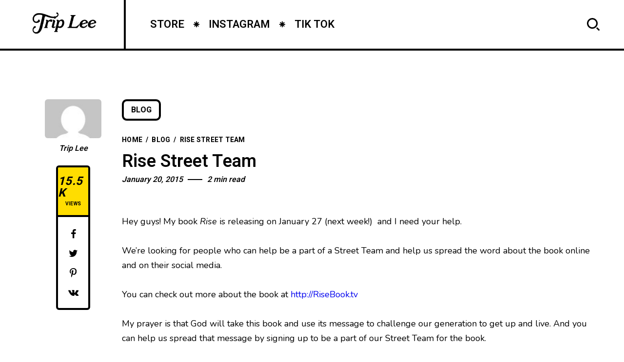

--- FILE ---
content_type: text/html; charset=UTF-8
request_url: https://builttobrag.com/rise-street-team/?lang=ur
body_size: 15613
content:
<!DOCTYPE html >
<html lang="en-US">

<head>

<meta charset="UTF-8">
<meta name="viewport" content="width=device-width, initial-scale=1, maximum-scale=1">

<meta name='robots' content='index, follow, max-image-preview:large, max-snippet:-1, max-video-preview:-1' />
	<style>img:is([sizes="auto" i], [sizes^="auto," i]) { contain-intrinsic-size: 3000px 1500px }</style>
	
	<!-- This site is optimized with the Yoast SEO plugin v26.7 - https://yoast.com/wordpress/plugins/seo/ -->
	<title>Rise Street Team &#8212; TRIP LEE - OFFICIAL SITE</title>
	<link rel="canonical" href="https://builttobrag.com/rise-street-team/" />
	<meta property="og:locale" content="en_US" />
	<meta property="og:type" content="article" />
	<meta property="og:title" content="Rise Street Team &#8212; TRIP LEE - OFFICIAL SITE" />
	<meta property="og:description" content="Hey guys! My book Rise is releasing on January 27 (next week!)  and I need your help. We’re looking for people who can help be a part of a Street Team and help us spread the word about the book online and on their social media. You can check out more about the book at [&hellip;]" />
	<meta property="og:url" content="https://builttobrag.com/rise-street-team/" />
	<meta property="og:site_name" content="TRIP LEE - OFFICIAL SITE" />
	<meta property="article:publisher" content="https://www.facebook.com/builttobrag" />
	<meta property="article:published_time" content="2015-01-20T15:56:38+00:00" />
	<meta name="author" content="Trip Lee" />
	<meta name="twitter:label1" content="Written by" />
	<meta name="twitter:data1" content="Trip Lee" />
	<meta name="twitter:label2" content="Est. reading time" />
	<meta name="twitter:data2" content="2 minutes" />
	<script type="application/ld+json" class="yoast-schema-graph">{"@context":"https://schema.org","@graph":[{"@type":"Article","@id":"https://builttobrag.com/rise-street-team/#article","isPartOf":{"@id":"https://builttobrag.com/rise-street-team/"},"author":{"name":"Trip Lee","@id":"https://builttobrag.com/#/schema/person/cb5aad4448427a457a693b82be96bbbb"},"headline":"Rise Street Team","datePublished":"2015-01-20T15:56:38+00:00","mainEntityOfPage":{"@id":"https://builttobrag.com/rise-street-team/"},"wordCount":310,"commentCount":3,"articleSection":["Blog"],"inLanguage":"en-US","potentialAction":[{"@type":"CommentAction","name":"Comment","target":["https://builttobrag.com/rise-street-team/#respond"]}]},{"@type":"WebPage","@id":"https://builttobrag.com/rise-street-team/","url":"https://builttobrag.com/rise-street-team/","name":"Rise Street Team &#8212; TRIP LEE - OFFICIAL SITE","isPartOf":{"@id":"https://builttobrag.com/#website"},"datePublished":"2015-01-20T15:56:38+00:00","author":{"@id":"https://builttobrag.com/#/schema/person/cb5aad4448427a457a693b82be96bbbb"},"breadcrumb":{"@id":"https://builttobrag.com/rise-street-team/#breadcrumb"},"inLanguage":"en-US","potentialAction":[{"@type":"ReadAction","target":["https://builttobrag.com/rise-street-team/"]}]},{"@type":"BreadcrumbList","@id":"https://builttobrag.com/rise-street-team/#breadcrumb","itemListElement":[{"@type":"ListItem","position":1,"name":"Home","item":"https://builttobrag.com/"},{"@type":"ListItem","position":2,"name":"Blog","item":"https://builttobrag.com/blog/"},{"@type":"ListItem","position":3,"name":"Rise Street Team"}]},{"@type":"WebSite","@id":"https://builttobrag.com/#website","url":"https://builttobrag.com/","name":"TRIP LEE - OFFICIAL SITE","description":"","potentialAction":[{"@type":"SearchAction","target":{"@type":"EntryPoint","urlTemplate":"https://builttobrag.com/?s={search_term_string}"},"query-input":{"@type":"PropertyValueSpecification","valueRequired":true,"valueName":"search_term_string"}}],"inLanguage":"en-US"},{"@type":"Person","@id":"https://builttobrag.com/#/schema/person/cb5aad4448427a457a693b82be96bbbb","name":"Trip Lee","image":{"@type":"ImageObject","inLanguage":"en-US","@id":"https://builttobrag.com/#/schema/person/image/","url":"https://secure.gravatar.com/avatar/6d05b2406a3c2b29b53d20863ad6502b8541acb97e90cf757181c935b0681b8d?s=96&d=mm&r=g","contentUrl":"https://secure.gravatar.com/avatar/6d05b2406a3c2b29b53d20863ad6502b8541acb97e90cf757181c935b0681b8d?s=96&d=mm&r=g","caption":"Trip Lee"},"sameAs":["http://builttobrag.com/"],"url":"https://builttobrag.com/author/trip-lee/"}]}</script>
	<!-- / Yoast SEO plugin. -->


<link rel='dns-prefetch' href='//widget.bandsintown.com' />
<link rel='dns-prefetch' href='//fonts.googleapis.com' />
<link href='https://fonts.gstatic.com' crossorigin rel='preconnect' />
<link rel="alternate" type="application/rss+xml" title="TRIP LEE - OFFICIAL SITE &raquo; Feed" href="https://builttobrag.com/feed/" />
<link rel="alternate" type="application/rss+xml" title="TRIP LEE - OFFICIAL SITE &raquo; Comments Feed" href="https://builttobrag.com/comments/feed/" />
<link rel="alternate" type="application/rss+xml" title="TRIP LEE - OFFICIAL SITE &raquo; Rise Street Team Comments Feed" href="https://builttobrag.com/rise-street-team/feed/" />
		<!-- This site uses the Google Analytics by MonsterInsights plugin v9.6.1 - Using Analytics tracking - https://www.monsterinsights.com/ -->
		<!-- Note: MonsterInsights is not currently configured on this site. The site owner needs to authenticate with Google Analytics in the MonsterInsights settings panel. -->
					<!-- No tracking code set -->
				<!-- / Google Analytics by MonsterInsights -->
		<script type="text/javascript">
/* <![CDATA[ */
window._wpemojiSettings = {"baseUrl":"https:\/\/s.w.org\/images\/core\/emoji\/16.0.1\/72x72\/","ext":".png","svgUrl":"https:\/\/s.w.org\/images\/core\/emoji\/16.0.1\/svg\/","svgExt":".svg","source":{"concatemoji":"https:\/\/builttobrag.com\/wp-includes\/js\/wp-emoji-release.min.js?ver=6.8.3"}};
/*! This file is auto-generated */
!function(s,n){var o,i,e;function c(e){try{var t={supportTests:e,timestamp:(new Date).valueOf()};sessionStorage.setItem(o,JSON.stringify(t))}catch(e){}}function p(e,t,n){e.clearRect(0,0,e.canvas.width,e.canvas.height),e.fillText(t,0,0);var t=new Uint32Array(e.getImageData(0,0,e.canvas.width,e.canvas.height).data),a=(e.clearRect(0,0,e.canvas.width,e.canvas.height),e.fillText(n,0,0),new Uint32Array(e.getImageData(0,0,e.canvas.width,e.canvas.height).data));return t.every(function(e,t){return e===a[t]})}function u(e,t){e.clearRect(0,0,e.canvas.width,e.canvas.height),e.fillText(t,0,0);for(var n=e.getImageData(16,16,1,1),a=0;a<n.data.length;a++)if(0!==n.data[a])return!1;return!0}function f(e,t,n,a){switch(t){case"flag":return n(e,"\ud83c\udff3\ufe0f\u200d\u26a7\ufe0f","\ud83c\udff3\ufe0f\u200b\u26a7\ufe0f")?!1:!n(e,"\ud83c\udde8\ud83c\uddf6","\ud83c\udde8\u200b\ud83c\uddf6")&&!n(e,"\ud83c\udff4\udb40\udc67\udb40\udc62\udb40\udc65\udb40\udc6e\udb40\udc67\udb40\udc7f","\ud83c\udff4\u200b\udb40\udc67\u200b\udb40\udc62\u200b\udb40\udc65\u200b\udb40\udc6e\u200b\udb40\udc67\u200b\udb40\udc7f");case"emoji":return!a(e,"\ud83e\udedf")}return!1}function g(e,t,n,a){var r="undefined"!=typeof WorkerGlobalScope&&self instanceof WorkerGlobalScope?new OffscreenCanvas(300,150):s.createElement("canvas"),o=r.getContext("2d",{willReadFrequently:!0}),i=(o.textBaseline="top",o.font="600 32px Arial",{});return e.forEach(function(e){i[e]=t(o,e,n,a)}),i}function t(e){var t=s.createElement("script");t.src=e,t.defer=!0,s.head.appendChild(t)}"undefined"!=typeof Promise&&(o="wpEmojiSettingsSupports",i=["flag","emoji"],n.supports={everything:!0,everythingExceptFlag:!0},e=new Promise(function(e){s.addEventListener("DOMContentLoaded",e,{once:!0})}),new Promise(function(t){var n=function(){try{var e=JSON.parse(sessionStorage.getItem(o));if("object"==typeof e&&"number"==typeof e.timestamp&&(new Date).valueOf()<e.timestamp+604800&&"object"==typeof e.supportTests)return e.supportTests}catch(e){}return null}();if(!n){if("undefined"!=typeof Worker&&"undefined"!=typeof OffscreenCanvas&&"undefined"!=typeof URL&&URL.createObjectURL&&"undefined"!=typeof Blob)try{var e="postMessage("+g.toString()+"("+[JSON.stringify(i),f.toString(),p.toString(),u.toString()].join(",")+"));",a=new Blob([e],{type:"text/javascript"}),r=new Worker(URL.createObjectURL(a),{name:"wpTestEmojiSupports"});return void(r.onmessage=function(e){c(n=e.data),r.terminate(),t(n)})}catch(e){}c(n=g(i,f,p,u))}t(n)}).then(function(e){for(var t in e)n.supports[t]=e[t],n.supports.everything=n.supports.everything&&n.supports[t],"flag"!==t&&(n.supports.everythingExceptFlag=n.supports.everythingExceptFlag&&n.supports[t]);n.supports.everythingExceptFlag=n.supports.everythingExceptFlag&&!n.supports.flag,n.DOMReady=!1,n.readyCallback=function(){n.DOMReady=!0}}).then(function(){return e}).then(function(){var e;n.supports.everything||(n.readyCallback(),(e=n.source||{}).concatemoji?t(e.concatemoji):e.wpemoji&&e.twemoji&&(t(e.twemoji),t(e.wpemoji)))}))}((window,document),window._wpemojiSettings);
/* ]]> */
</script>
<style id='wp-emoji-styles-inline-css' type='text/css'>

	img.wp-smiley, img.emoji {
		display: inline !important;
		border: none !important;
		box-shadow: none !important;
		height: 1em !important;
		width: 1em !important;
		margin: 0 0.07em !important;
		vertical-align: -0.1em !important;
		background: none !important;
		padding: 0 !important;
	}
</style>
<link rel='stylesheet' id='wp-block-library-css' href='https://builttobrag.com/wp-includes/css/dist/block-library/style.min.css?ver=6.8.3' type='text/css' media='all' />
<style id='classic-theme-styles-inline-css' type='text/css'>
/*! This file is auto-generated */
.wp-block-button__link{color:#fff;background-color:#32373c;border-radius:9999px;box-shadow:none;text-decoration:none;padding:calc(.667em + 2px) calc(1.333em + 2px);font-size:1.125em}.wp-block-file__button{background:#32373c;color:#fff;text-decoration:none}
</style>
<style id='global-styles-inline-css' type='text/css'>
:root{--wp--preset--aspect-ratio--square: 1;--wp--preset--aspect-ratio--4-3: 4/3;--wp--preset--aspect-ratio--3-4: 3/4;--wp--preset--aspect-ratio--3-2: 3/2;--wp--preset--aspect-ratio--2-3: 2/3;--wp--preset--aspect-ratio--16-9: 16/9;--wp--preset--aspect-ratio--9-16: 9/16;--wp--preset--color--black: #000000;--wp--preset--color--cyan-bluish-gray: #abb8c3;--wp--preset--color--white: #ffffff;--wp--preset--color--pale-pink: #f78da7;--wp--preset--color--vivid-red: #cf2e2e;--wp--preset--color--luminous-vivid-orange: #ff6900;--wp--preset--color--luminous-vivid-amber: #fcb900;--wp--preset--color--light-green-cyan: #7bdcb5;--wp--preset--color--vivid-green-cyan: #00d084;--wp--preset--color--pale-cyan-blue: #8ed1fc;--wp--preset--color--vivid-cyan-blue: #0693e3;--wp--preset--color--vivid-purple: #9b51e0;--wp--preset--gradient--vivid-cyan-blue-to-vivid-purple: linear-gradient(135deg,rgba(6,147,227,1) 0%,rgb(155,81,224) 100%);--wp--preset--gradient--light-green-cyan-to-vivid-green-cyan: linear-gradient(135deg,rgb(122,220,180) 0%,rgb(0,208,130) 100%);--wp--preset--gradient--luminous-vivid-amber-to-luminous-vivid-orange: linear-gradient(135deg,rgba(252,185,0,1) 0%,rgba(255,105,0,1) 100%);--wp--preset--gradient--luminous-vivid-orange-to-vivid-red: linear-gradient(135deg,rgba(255,105,0,1) 0%,rgb(207,46,46) 100%);--wp--preset--gradient--very-light-gray-to-cyan-bluish-gray: linear-gradient(135deg,rgb(238,238,238) 0%,rgb(169,184,195) 100%);--wp--preset--gradient--cool-to-warm-spectrum: linear-gradient(135deg,rgb(74,234,220) 0%,rgb(151,120,209) 20%,rgb(207,42,186) 40%,rgb(238,44,130) 60%,rgb(251,105,98) 80%,rgb(254,248,76) 100%);--wp--preset--gradient--blush-light-purple: linear-gradient(135deg,rgb(255,206,236) 0%,rgb(152,150,240) 100%);--wp--preset--gradient--blush-bordeaux: linear-gradient(135deg,rgb(254,205,165) 0%,rgb(254,45,45) 50%,rgb(107,0,62) 100%);--wp--preset--gradient--luminous-dusk: linear-gradient(135deg,rgb(255,203,112) 0%,rgb(199,81,192) 50%,rgb(65,88,208) 100%);--wp--preset--gradient--pale-ocean: linear-gradient(135deg,rgb(255,245,203) 0%,rgb(182,227,212) 50%,rgb(51,167,181) 100%);--wp--preset--gradient--electric-grass: linear-gradient(135deg,rgb(202,248,128) 0%,rgb(113,206,126) 100%);--wp--preset--gradient--midnight: linear-gradient(135deg,rgb(2,3,129) 0%,rgb(40,116,252) 100%);--wp--preset--font-size--small: 13px;--wp--preset--font-size--medium: 20px;--wp--preset--font-size--large: 36px;--wp--preset--font-size--x-large: 42px;--wp--preset--spacing--20: 0.44rem;--wp--preset--spacing--30: 0.67rem;--wp--preset--spacing--40: 1rem;--wp--preset--spacing--50: 1.5rem;--wp--preset--spacing--60: 2.25rem;--wp--preset--spacing--70: 3.38rem;--wp--preset--spacing--80: 5.06rem;--wp--preset--shadow--natural: 6px 6px 9px rgba(0, 0, 0, 0.2);--wp--preset--shadow--deep: 12px 12px 50px rgba(0, 0, 0, 0.4);--wp--preset--shadow--sharp: 6px 6px 0px rgba(0, 0, 0, 0.2);--wp--preset--shadow--outlined: 6px 6px 0px -3px rgba(255, 255, 255, 1), 6px 6px rgba(0, 0, 0, 1);--wp--preset--shadow--crisp: 6px 6px 0px rgba(0, 0, 0, 1);}:where(.is-layout-flex){gap: 0.5em;}:where(.is-layout-grid){gap: 0.5em;}body .is-layout-flex{display: flex;}.is-layout-flex{flex-wrap: wrap;align-items: center;}.is-layout-flex > :is(*, div){margin: 0;}body .is-layout-grid{display: grid;}.is-layout-grid > :is(*, div){margin: 0;}:where(.wp-block-columns.is-layout-flex){gap: 2em;}:where(.wp-block-columns.is-layout-grid){gap: 2em;}:where(.wp-block-post-template.is-layout-flex){gap: 1.25em;}:where(.wp-block-post-template.is-layout-grid){gap: 1.25em;}.has-black-color{color: var(--wp--preset--color--black) !important;}.has-cyan-bluish-gray-color{color: var(--wp--preset--color--cyan-bluish-gray) !important;}.has-white-color{color: var(--wp--preset--color--white) !important;}.has-pale-pink-color{color: var(--wp--preset--color--pale-pink) !important;}.has-vivid-red-color{color: var(--wp--preset--color--vivid-red) !important;}.has-luminous-vivid-orange-color{color: var(--wp--preset--color--luminous-vivid-orange) !important;}.has-luminous-vivid-amber-color{color: var(--wp--preset--color--luminous-vivid-amber) !important;}.has-light-green-cyan-color{color: var(--wp--preset--color--light-green-cyan) !important;}.has-vivid-green-cyan-color{color: var(--wp--preset--color--vivid-green-cyan) !important;}.has-pale-cyan-blue-color{color: var(--wp--preset--color--pale-cyan-blue) !important;}.has-vivid-cyan-blue-color{color: var(--wp--preset--color--vivid-cyan-blue) !important;}.has-vivid-purple-color{color: var(--wp--preset--color--vivid-purple) !important;}.has-black-background-color{background-color: var(--wp--preset--color--black) !important;}.has-cyan-bluish-gray-background-color{background-color: var(--wp--preset--color--cyan-bluish-gray) !important;}.has-white-background-color{background-color: var(--wp--preset--color--white) !important;}.has-pale-pink-background-color{background-color: var(--wp--preset--color--pale-pink) !important;}.has-vivid-red-background-color{background-color: var(--wp--preset--color--vivid-red) !important;}.has-luminous-vivid-orange-background-color{background-color: var(--wp--preset--color--luminous-vivid-orange) !important;}.has-luminous-vivid-amber-background-color{background-color: var(--wp--preset--color--luminous-vivid-amber) !important;}.has-light-green-cyan-background-color{background-color: var(--wp--preset--color--light-green-cyan) !important;}.has-vivid-green-cyan-background-color{background-color: var(--wp--preset--color--vivid-green-cyan) !important;}.has-pale-cyan-blue-background-color{background-color: var(--wp--preset--color--pale-cyan-blue) !important;}.has-vivid-cyan-blue-background-color{background-color: var(--wp--preset--color--vivid-cyan-blue) !important;}.has-vivid-purple-background-color{background-color: var(--wp--preset--color--vivid-purple) !important;}.has-black-border-color{border-color: var(--wp--preset--color--black) !important;}.has-cyan-bluish-gray-border-color{border-color: var(--wp--preset--color--cyan-bluish-gray) !important;}.has-white-border-color{border-color: var(--wp--preset--color--white) !important;}.has-pale-pink-border-color{border-color: var(--wp--preset--color--pale-pink) !important;}.has-vivid-red-border-color{border-color: var(--wp--preset--color--vivid-red) !important;}.has-luminous-vivid-orange-border-color{border-color: var(--wp--preset--color--luminous-vivid-orange) !important;}.has-luminous-vivid-amber-border-color{border-color: var(--wp--preset--color--luminous-vivid-amber) !important;}.has-light-green-cyan-border-color{border-color: var(--wp--preset--color--light-green-cyan) !important;}.has-vivid-green-cyan-border-color{border-color: var(--wp--preset--color--vivid-green-cyan) !important;}.has-pale-cyan-blue-border-color{border-color: var(--wp--preset--color--pale-cyan-blue) !important;}.has-vivid-cyan-blue-border-color{border-color: var(--wp--preset--color--vivid-cyan-blue) !important;}.has-vivid-purple-border-color{border-color: var(--wp--preset--color--vivid-purple) !important;}.has-vivid-cyan-blue-to-vivid-purple-gradient-background{background: var(--wp--preset--gradient--vivid-cyan-blue-to-vivid-purple) !important;}.has-light-green-cyan-to-vivid-green-cyan-gradient-background{background: var(--wp--preset--gradient--light-green-cyan-to-vivid-green-cyan) !important;}.has-luminous-vivid-amber-to-luminous-vivid-orange-gradient-background{background: var(--wp--preset--gradient--luminous-vivid-amber-to-luminous-vivid-orange) !important;}.has-luminous-vivid-orange-to-vivid-red-gradient-background{background: var(--wp--preset--gradient--luminous-vivid-orange-to-vivid-red) !important;}.has-very-light-gray-to-cyan-bluish-gray-gradient-background{background: var(--wp--preset--gradient--very-light-gray-to-cyan-bluish-gray) !important;}.has-cool-to-warm-spectrum-gradient-background{background: var(--wp--preset--gradient--cool-to-warm-spectrum) !important;}.has-blush-light-purple-gradient-background{background: var(--wp--preset--gradient--blush-light-purple) !important;}.has-blush-bordeaux-gradient-background{background: var(--wp--preset--gradient--blush-bordeaux) !important;}.has-luminous-dusk-gradient-background{background: var(--wp--preset--gradient--luminous-dusk) !important;}.has-pale-ocean-gradient-background{background: var(--wp--preset--gradient--pale-ocean) !important;}.has-electric-grass-gradient-background{background: var(--wp--preset--gradient--electric-grass) !important;}.has-midnight-gradient-background{background: var(--wp--preset--gradient--midnight) !important;}.has-small-font-size{font-size: var(--wp--preset--font-size--small) !important;}.has-medium-font-size{font-size: var(--wp--preset--font-size--medium) !important;}.has-large-font-size{font-size: var(--wp--preset--font-size--large) !important;}.has-x-large-font-size{font-size: var(--wp--preset--font-size--x-large) !important;}
:where(.wp-block-post-template.is-layout-flex){gap: 1.25em;}:where(.wp-block-post-template.is-layout-grid){gap: 1.25em;}
:where(.wp-block-columns.is-layout-flex){gap: 2em;}:where(.wp-block-columns.is-layout-grid){gap: 2em;}
:root :where(.wp-block-pullquote){font-size: 1.5em;line-height: 1.6;}
</style>
<link rel='stylesheet' id='contact-form-7-css' href='https://builttobrag.com/wp-content/plugins/contact-form-7/includes/css/styles.css?ver=6.1.4' type='text/css' media='all' />
<link rel='stylesheet' id='popito_fn_googlefonts-css' href='https://fonts.googleapis.com/css?family=Lora%3A400%2C400italic%2C500%2C500italic%2C600%2C600italic%2C700%2C700italic%7CHeebo%3A400%2C400italic%2C500%2C500italic%2C600%2C600italic%2C700%2C700italic%7CHeebo%3A400%2C400italic%2C500%2C500italic%2C600%2C600italic%2C700%2C700italic%7CNunito%3A400%2C400italic%2C500%2C500italic%2C600%2C600italic%2C700%2C700italic&#038;subset=latin%2Ccyrillic%2Cgreek%2Cvietnamese&#038;ver=6.8.3' type='text/css' media='all' />
<link rel='stylesheet' id='rating_style-css' href='https://builttobrag.com/wp-content/plugins/popito-core/inc/postrating/public/css/average-score-public.css?ver=1.1.0' type='text/css' media='all' />
<link rel='stylesheet' id='rating_widget_style-css' href='https://builttobrag.com/wp-content/plugins/popito-core/inc/postrating/public/css/average-score-public-widget.css?ver=1.1.0' type='text/css' media='all' />
<link rel='stylesheet' id='popito-fn-font-url-css' href='https://fonts.googleapis.com/css?family=Roboto%3A300%2C300i%2C400%2C400i%2C500%2C500i%2C600%2C600i%2C700%2C700i%2C800%2C800i%2C900%2C900i%7CNunito%3A300%2C300i%2C400%2C400i%2C500%2C500i%2C600%2C600i%2C800%2C800i%7COpen+Sans%3A300%2C300i%2C400%2C400i%2C500%2C500i%2C600%2C600i%2C800%2C800i%7CLora%3A300%2C300i%2C400%2C400i%2C500%2C500i%2C600%2C600i%2C800%2C800i%7CMontserrat%3A200%2C200%2C300%2C300i%2C400%2C400i%2C500%2C500i%2C600%2C700%2C700i%2C800%2C800i&#038;subset=latin%2Clatin-ext' type='text/css' media='all' />
<link rel='stylesheet' id='popito-fn-base-css' href='https://builttobrag.com/wp-content/themes/brag2/framework/css/base.css?ver=test25_1.0.0' type='text/css' media='all' />
<link rel='stylesheet' id='magnific.popup-css' href='https://builttobrag.com/wp-content/themes/brag2/framework/css/magnific.popup.css?ver=test25_1.0.0' type='text/css' media='all' />
<link rel='stylesheet' id='mediaelementplayer.min-css' href='https://builttobrag.com/wp-content/themes/brag2/framework/css/mediaelementplayer.min.css?ver=test25_1.0.0' type='text/css' media='all' />
<link rel='stylesheet' id='swiper-css' href='https://builttobrag.com/wp-content/plugins/elementor/assets/lib/swiper/v8/css/swiper.min.css?ver=8.4.5' type='text/css' media='all' />
<link rel='stylesheet' id='popito-fn-fontello-css' href='https://builttobrag.com/wp-content/themes/brag2/framework/css/fontello.css?ver=test25_1.0.0' type='text/css' media='all' />
<link rel='stylesheet' id='popito-fn-woocommerce-css' href='https://builttobrag.com/wp-content/themes/brag2/config/config-woo/woocommerce.css?ver=test25_1.0.0' type='text/css' media='all' />
<link rel='stylesheet' id='popito-fn-widgets-css' href='https://builttobrag.com/wp-content/themes/brag2/framework/css/widgets.css?ver=test25_1.0.0' type='text/css' media='all' />
<link rel='stylesheet' id='popito-fn-stylesheet-css' href='https://builttobrag.com/wp-content/themes/brag2/style.css?ver=test25_1.0.0' type='text/css' media='all' />
<link rel="preload" as="style" href="https://fonts.googleapis.com/css?family=Nunito:400%7CHeebo:400%7CLora:400&#038;display=swap&#038;ver=1683463012" /><link rel="stylesheet" href="https://fonts.googleapis.com/css?family=Nunito:400%7CHeebo:400%7CLora:400&#038;display=swap&#038;ver=1683463012" media="print" onload="this.media='all'"><noscript><link rel="stylesheet" href="https://fonts.googleapis.com/css?family=Nunito:400%7CHeebo:400%7CLora:400&#038;display=swap&#038;ver=1683463012" /></noscript><link rel='stylesheet' id='popito_fn_inline-css' href='https://builttobrag.com/wp-content/themes/brag2/framework/css/inline.css?ver=https://builttobrag.com/wp-content/themes/brag2' type='text/css' media='all' />
<style id='popito_fn_inline-inline-css' type='text/css'>
.popito_fn_fullpage_in{padding-top:92px;padding-bottom:100px;}
		@media(max-width: 600px){
			#wpadminbar{position: fixed;}
		}
	
		:root{
			--hff: Heebo;
			--bff: Nunito;
		}
	
		:root{
			--mc1: #FFDD00;
			--sc1: #FFF6BE;
			--hc: #000000;
			--bc: #000000;
		}
	.fn_cs_rotating_object svg text {
    font-size: 14.0px !important;
}

.elementor-483 .elementor-element.elementor-element-c0a0e31 {
    display: none;
}

.elementor a {
    color: #000;
    font-weight: bold;
}	

.fn_cs_post_carousel .title_holder {
    display: none;
}

.owl-carousel .owl-item img.fn__svg {
    display: none;
}
</style>
<script type="text/javascript" src="https://widget.bandsintown.com/main.min.js?ver=6.8.3" id="bit-tour-dates-js"></script>
<script type="text/javascript" src="https://builttobrag.com/wp-includes/js/jquery/jquery.min.js?ver=3.7.1" id="jquery-core-js"></script>
<script type="text/javascript" src="https://builttobrag.com/wp-includes/js/jquery/jquery-migrate.min.js?ver=3.4.1" id="jquery-migrate-js"></script>
<script type="text/javascript" src="https://builttobrag.com/wp-content/themes/brag2/framework/js/modernizr.custom.js?ver=test25_1.0.0" id="modernizr-custom-js"></script>
<link rel="https://api.w.org/" href="https://builttobrag.com/wp-json/" /><link rel="alternate" title="JSON" type="application/json" href="https://builttobrag.com/wp-json/wp/v2/posts/1660" /><link rel="EditURI" type="application/rsd+xml" title="RSD" href="https://builttobrag.com/xmlrpc.php?rsd" />
<link rel='shortlink' href='https://builttobrag.com/?p=1660' />
<link rel="alternate" title="oEmbed (JSON)" type="application/json+oembed" href="https://builttobrag.com/wp-json/oembed/1.0/embed?url=https%3A%2F%2Fbuilttobrag.com%2Frise-street-team%2F" />
<link rel="alternate" title="oEmbed (XML)" type="text/xml+oembed" href="https://builttobrag.com/wp-json/oembed/1.0/embed?url=https%3A%2F%2Fbuilttobrag.com%2Frise-street-team%2F&#038;format=xml" />
<meta name="generator" content="Redux 4.3.17" /><meta name="generator" content="Elementor 3.23.3; features: e_optimized_css_loading, additional_custom_breakpoints, e_lazyload; settings: css_print_method-external, google_font-enabled, font_display-swap">
			<style>
				.e-con.e-parent:nth-of-type(n+4):not(.e-lazyloaded):not(.e-no-lazyload),
				.e-con.e-parent:nth-of-type(n+4):not(.e-lazyloaded):not(.e-no-lazyload) * {
					background-image: none !important;
				}
				@media screen and (max-height: 1024px) {
					.e-con.e-parent:nth-of-type(n+3):not(.e-lazyloaded):not(.e-no-lazyload),
					.e-con.e-parent:nth-of-type(n+3):not(.e-lazyloaded):not(.e-no-lazyload) * {
						background-image: none !important;
					}
				}
				@media screen and (max-height: 640px) {
					.e-con.e-parent:nth-of-type(n+2):not(.e-lazyloaded):not(.e-no-lazyload),
					.e-con.e-parent:nth-of-type(n+2):not(.e-lazyloaded):not(.e-no-lazyload) * {
						background-image: none !important;
					}
				}
			</style>
			<style id="popito_fn_option-dynamic-css" title="dynamic-css" class="redux-options-output">body{font-family:Nunito;font-weight:400;font-style:normal;font-size:18px;font-display:swap;}.popito_fn_nav .nav_menu a{font-family:Heebo;font-weight:400;font-style:normal;font-size:36px;font-display:swap;}input{font-family:Heebo;font-weight:400;font-style:normal;font-size:16px;font-display:swap;}input{font-family:Lora;font-weight:400;font-style:normal;font-size:20px;font-display:swap;}h1,h2,h3,h4,h5,h6{font-family:Heebo;font-weight:400;font-style:normal;font-display:swap;}</style>				<style type="text/css" id="c4wp-checkout-css">
					.woocommerce-checkout .c4wp_captcha_field {
						margin-bottom: 10px;
						margin-top: 15px;
						position: relative;
						display: inline-block;
					}
				</style>
							<style type="text/css" id="c4wp-v3-lp-form-css">
				.login #login, .login #lostpasswordform {
					min-width: 350px !important;
				}
				.wpforms-field-c4wp iframe {
					width: 100% !important;
				}
			</style>
			
</head>
<body class="wp-singular post-template-default single single-post postid-1660 single-format-standard wp-theme-brag2 sticky-disabled elementor-default elementor-kit-1778">
		<div class="clearfix"></div>
	
	<!-- HTML starts here -->
	<div class="popito-fn-wrapper core_ready">


		<!-- Right bar starts here -->
		<div class="popito_fn_rightbar">
	<a href="#" class="bar_extra_closer"></a>
	<div class="bar_closer">
		<a href="#">
			<span class="text">Close</span>
			<span class="icon"></span>
		</a>
	</div>
	<div class="bar_content">
			</div>
</div>		<!-- Right bar ends here -->

		<!-- Woo bar starts here -->
				<!-- Woo bar ends here -->

		<!-- Header starts here -->
		
<!-- Header -->
<header id="popito_fn_header">
	<div class="popito_fn_header offcanvas_disable">
		<div class="header_top">

			<div class="logo">
				<a href="https://builttobrag.com/"><img class="retina_logo" src="https://builttobrag.com/wp-content/uploads/2023/04/Trip-Lee-Logo-black.png" alt="logo" /><img class="desktop_logo" src="https://builttobrag.com/wp-content/uploads/2023/04/Trip-Lee-Logo-black.png" alt="logo" /></a>			</div>

			<div class="popito_fn_nav main_nav">
								<div class="menu">
					<div class="menu-main-container"><ul id="menu-main" class="popito_fn_main_nav"><li id="menu-item-2120" class="menu-item menu-item-type-custom menu-item-object-custom menu-item-2120"><a href="https://shop.builttobrag.com/"><span><span>STORE</span><img class="fn__svg " src="https://builttobrag.com/wp-content/themes/brag2/framework/svg/star.svg" alt="svg" /><span class="suffix">//</span></span></a></li>
<li id="menu-item-2121" class="menu-item menu-item-type-custom menu-item-object-custom menu-item-2121"><a href="https://www.instagram.com/triplee/"><span><span>INSTAGRAM</span><img class="fn__svg " src="https://builttobrag.com/wp-content/themes/brag2/framework/svg/star.svg" alt="svg" /><span class="suffix">//</span></span></a></li>
<li id="menu-item-2122" class="menu-item menu-item-type-custom menu-item-object-custom menu-item-2122"><a href="https://www.tiktok.com/@triplee116"><span><span>TIK TOK</span><img class="fn__svg " src="https://builttobrag.com/wp-content/themes/brag2/framework/svg/star.svg" alt="svg" /><span class="suffix">//</span></span></a></li>
</ul></div>					<div class="more">
						<a href="#">
							<span>More...</span>
						</a>
						<ul class="sub-menu"><!-- Comes from JS --></ul>
					</div>
				</div>
												<div class="search">
					<a href="#">
						<img class="fn__svg " src="https://builttobrag.com/wp-content/themes/brag2/framework/svg/search.svg" alt="svg" />						<span></span>
					</a>
				</div>
							</div>

			

		</div>


		
	</div>
</header>
<!-- !Header -->


<div class="popito_fn_stickynav ajax_enable offcanvas_disable">
	<div class="transform_hedaer">
		<div class="sticky_header">
			<div class="popito_fn_nav sticky_nav">
								<div class="menu">
					<div class="menu-main-container"><ul id="menu-main" class="popito_fn_main_nav"><li id="menu-item-2120" class="menu-item menu-item-type-custom menu-item-object-custom menu-item-2120"><a href="https://shop.builttobrag.com/"><span><span>STORE</span><img class="fn__svg " src="https://builttobrag.com/wp-content/themes/brag2/framework/svg/star.svg" alt="svg" /><span class="suffix">//</span></span></a></li>
<li id="menu-item-2121" class="menu-item menu-item-type-custom menu-item-object-custom menu-item-2121"><a href="https://www.instagram.com/triplee/"><span><span>INSTAGRAM</span><img class="fn__svg " src="https://builttobrag.com/wp-content/themes/brag2/framework/svg/star.svg" alt="svg" /><span class="suffix">//</span></span></a></li>
<li id="menu-item-2122" class="menu-item menu-item-type-custom menu-item-object-custom menu-item-2122"><a href="https://www.tiktok.com/@triplee116"><span><span>TIK TOK</span><img class="fn__svg " src="https://builttobrag.com/wp-content/themes/brag2/framework/svg/star.svg" alt="svg" /><span class="suffix">//</span></span></a></li>
</ul></div>					<div class="more">
						<a href="#">
							<span>More...</span>
						</a>
						<ul class="sub-menu"><!-- Comes from JS --></ul>
					</div>
				</div>
												<div class="search">
					<a href="#">
						<img class="fn__svg " src="https://builttobrag.com/wp-content/themes/brag2/framework/svg/search.svg" alt="svg" />						<span></span>
					</a>
				</div>
							</div>
					</div>
				<div class="header_post_reading">
			<div class="reading_post">
				<h3>
					<span class="subtitle">Now Reading:</span>
					<span class="title">Rise Street Team</span>
				</h3>
				<div class="progress"></div>
			</div>
		</div>
			</div>


	
</div>


<!-- More Categories -->
<div class="popito_fn_hidden more_cats">
 	<div class="popito_fn_more_categories">
		<a href="#" data-more="Show More" data-less="Show Less">
			<span class="text">Show More</span>
			<span class="fn_count"></span>
		</a>
	</div>
</div>
<!-- !More Categories -->





<!-- Searchbox -->
<div class="popito_fn_searchbox">
	<a href="#" class="search_closer"><span></span></a>
	<div class="container">
		<div class="search_content">
			<div class="search_wrapper">
				<form class="main_form" action="https://builttobrag.com/" method="get" >
					<div class="input">
						<input type="text" placeholder="Type to search..." name="s" autocomplete="off" />
					</div>
					<div class="search">
						<input type="submit" class="pe-7s-search" value="Search" />
						<img class="fn__svg " src="https://builttobrag.com/wp-content/themes/brag2/framework/svg/search.svg" alt="svg" />					</div>
				</form>
				<div class="search_result">
					<div class="filterbox">
						<div class="filter title_filter">
							<label>
								<input type="checkbox">
								<span class="icon"><img class="fn__svg " src="https://builttobrag.com/wp-content/themes/brag2/framework/svg/checked.svg" alt="svg" /></span>
								<span class="text">Search in title only</span>
							</label>
						</div>
						<div class="filter post_filter">
							<label>
								<input type="checkbox">
								<span class="icon"><img class="fn__svg " src="https://builttobrag.com/wp-content/themes/brag2/framework/svg/checked.svg" alt="svg" /></span>
								<span class="text">Search in posts only</span>
							</label>
						</div>
					</div>
					<div class="resultbox">
						<div class="fn__preloader">
							<span class="icon"></span>
							<span class="text">Loading</span>
						</div>
						<div class="result_content">
							<div class="result_list"><ul></ul></div>
							<div class="result_info"></div>
						</div>
					</div>
				</div>
			</div>
		</div>
	</div>
</div>
<!-- !Searchbox -->

<div class="fn_ajax__preloader">
	<div class="icon"></div>
	<div class="text">Loading</div>
</div>




<div class="popito_fn_main_audio fn_pause closed"><div class="audio_wrapper"><span class="podcast_icon"><span class="playy"><img class="fn__svg " src="https://builttobrag.com/wp-content/themes/brag2/framework/svg/play.svg" alt="svg" /></span><span class="icon_bar"><span></span><span></span><span></span><span></span><span></span></span></span><div class="audio_player"><audio controls><source src=""></audio></div><a class="closer" href="#"><span></span></a></div></div><a class="popito_fn_audio_opener"><span class="closer"></span><span class="text"><span>Open</span></span><span class="icon_bar"><span></span><span></span><span></span><span></span><span></span></span></a>		<!-- Header ends here -->

		<!-- Header starts here -->
		
<!-- Mobile Navigation -->
<div class="popito_fn_mobnav">
	<div class="mob_top">
		<div class="logo">
			<div class="fn_logo"><a href="https://builttobrag.com/"><img class="retina_logo" src="https://builttobrag.com/wp-content/uploads/2023/04/Trip-Lee-Logo-black.png" alt="logo" /><img class="desktop_logo" src="https://builttobrag.com/wp-content/uploads/2023/04/Trip-Lee-Logo-black.png" alt="logo" /></a></div>		</div>
				<div class="right__trigger">
			<a href="#">
				<span class="hamb"><span></span></span>
			</a>
		</div>
			</div>
		<div class="mob_help">

				<div class="mh_item item_search">
			<a href="#"><img class="fn__svg " src="https://builttobrag.com/wp-content/themes/brag2/framework/svg/search.svg" alt="svg" /></a>
		</div>
		
		
		
	</div>
	
	
	<div class="mob_bot">
						<div class="border_top"></div>
			<div class="menu-main-container"><ul id="menu-main-1" class="mobile_menu"><li class="menu-item menu-item-type-custom menu-item-object-custom menu-item-2120"><a href="https://shop.builttobrag.com/"><span><span>STORE</span><span class="suffix">*</span></span></a></li>
<li class="menu-item menu-item-type-custom menu-item-object-custom menu-item-2121"><a href="https://www.instagram.com/triplee/"><span><span>INSTAGRAM</span><span class="suffix">*</span></span></a></li>
<li class="menu-item menu-item-type-custom menu-item-object-custom menu-item-2122"><a href="https://www.tiktok.com/@triplee116"><span><span>TIK TOK</span><span class="suffix">*</span></span></a></li>
</ul></div>	</div>
</div>
<!-- !Mobile Navigation -->
		<!-- Header ends here -->

		<div class="popito_fn_content">
			<div class="popito_fn_pages">
				<div class="popito_fn_page_ajax">
<div class="popito_fn_singlepost">
		<div class="popito_fn_singleajax">
			<div class="popito_fn_blog_single" data-post-id="1660" data-get-post-id="1655" data-post-title="Rise Street Team" data-post-url="https://builttobrag.com/rise-street-team/"><div class="popito_fn_single"><div class="blog_content"><div class="container"><div class="blog_content_in"><div class="post_main" data-sticky-share="enable"><div class="post_author"><div class="author_in"><div class="author_img" data-bg-img="https://secure.gravatar.com/avatar/6d05b2406a3c2b29b53d20863ad6502b8541acb97e90cf757181c935b0681b8d?s=96&d=mm&r=g"></div><div class="author_title"><h4><a href="https://builttobrag.com/author/trip-lee/">Trip Lee</a></h4></div><div class="popito_fn_share"><h5 class="label"><span class="count" title="15,461">15.5K</span><span class="text">Views</span></h5><ul><li><a href="http://www.facebook.com/share.php?u=https://builttobrag.com/rise-street-team/" target="_blank"><i class="fn-icon-facebook"></i></a></li><li><a href="https://twitter.com/share?url=https://builttobrag.com/rise-street-team/"  target="_blank"><i class="fn-icon-twitter"></i></a></li><li><a href="http://pinterest.com/pin/create/button/?url=https://builttobrag.com/rise-street-team/&amp;media=" target="_blank"><i class="fn-icon-pinterest"></i></a></li><li><a href="https://www.vk.com/share.php?url=https://builttobrag.com/rise-street-team/" target="_blank"><i class="fn-icon-vkontakte"></i></a></li></ul></div></div></div><div class="post_right"><div class="post_title_holder"><div class="fn__categories"><a class=" fn_last_category" href="https://builttobrag.com/category/blog/">Blog</a></div><div class="popito_fn_breadcrumbs"><ul id="breadcrumbs" class="breadcrumbs"><li class="item-home"><a class="bread-link bread-home" href="https://builttobrag.com" title="Home">Home</a></li><li class="separator separator-home"> <span>/</span> </li><li class="item-cat"><a href="https://builttobrag.com/category/blog/">Blog</a></li><li class="separator"> <span>/</span> </li><li class="item-current item-1660"><span class="bread-current bread-1660" title="Rise Street Team">Rise Street Team</span></li></ul></div><h3 class="fn__maintitle"><span>Rise Street Team</span></h3><div class="fn__meta"><p><span class="meta_item meta_date">January 20, 2015</span><span class="meta_item meta_read_time">2 min read</span></p></div></div><div class="post_content"><p>Hey guys! My book <i>Rise </i>is releasing on January 27 (next week!)  and I need your help.</p>
<p>We’re looking for people who can help be a part of a Street Team and help us spread the word about the book online and on their social media.</p>
<p>You can check out more about the book at <a href="http://risebook.tv">http://RiseBook.tv</a></p>
<p>My prayer is that God will take this book and use its message to challenge our generation to get up and live. And you can help us spread that message by signing up to be a part of our Street Team for the book.</p>
<p>Here’s how it will work…</p>
<p><strong>1 &#8211; Apply <a href="https://docs.google.com/forms/d/1OVA9X3Ius7b2MdxefEwxRbjKaE8pgSxp7d3N4br2hp0/viewform?usp=send_form">HERE</a>.</strong></p>
<p>Let us know more about you, why you want to be a part of the team, and share you social media and other online links with us.</p>
<p>My publisher will review the application and if chosen&#8230;</p>
<p><strong>2 &#8211; Read an advance copy of the book.</strong></p>
<p>They will send you a PDF copy of the book to read.</p>
<p><strong>3 &#8211; Join the private Facebook Group.</strong></p>
<p>You’ll receive an invitation to join a private Facebook Group from my publisher. There, you’ll get a ton of great content to share with your friends. There are some great things happening around the release that you’ll want to know about.</p>
<p>I may pop in the group a few times, too!</p>
<p><strong>4 &#8211; Spread the Word!</strong></p>
<p>All we ask in exchange for the advance copy is that you’d spread the word to your friends as well as posting honest reviews of the book once you’ve had the chance to check it out.</p>
<p>I really do believe in this message and pray that it will inspire YOU and others to become awake to God’s purpose in their lives. Let’s start a movement. It can start with you.</p>
<p>Apply <a href="https://docs.google.com/forms/d/1OVA9X3Ius7b2MdxefEwxRbjKaE8pgSxp7d3N4br2hp0/viewform?usp=send_form">HERE</a>.</p>
<div class="clearfix"></div><div class="popito_fn_votewrap"><h3 class="vote_title">How do you vote?</h3><div class="popito_fn_votes " data-id="1660"><div class="vote_top"><a class="popito_fn_vote_up vote_btn" href="#"><span>Upvote</span></a><span class="result_vote"><span class="count">0</span><span class="text">Points</span><span class="action"></span></span><a class="popito_fn_vote_down vote_btn" href="#"><span>Downvote</span></a></div><div class="vote_info">0 People voted this article. 0 Upvotes - 0 Downvotes.</div></div></div><div class="popito_fn_reactionswrap"><h3 class="reaction_title">What’s Your Reaction?</h3><div class="popito_fn_reactions"><div class="reactions_list"><a class="popito_fn_reaction_btn " data-action="in_love" href="#" data-id="1660"><span class="icon"><img src="https://builttobrag.com/wp-content/plugins/popito-core/shortcode/assets/svg/reactions/in_love.png" alt="" /></span><span class="count">0</span><span class="text">In Love</span></a><a class="popito_fn_reaction_btn " data-action="happy" href="#" data-id="1660"><span class="icon"><img src="https://builttobrag.com/wp-content/plugins/popito-core/shortcode/assets/svg/reactions/happy.png" alt="" /></span><span class="count">1</span><span class="text">Happy</span></a><a class="popito_fn_reaction_btn " data-action="not_sure" href="#" data-id="1660"><span class="icon"><img src="https://builttobrag.com/wp-content/plugins/popito-core/shortcode/assets/svg/reactions/not_sure.png" alt="" /></span><span class="count">0</span><span class="text">Not Sure</span></a><a class="popito_fn_reaction_btn " data-action="omg" href="#" data-id="1660"><span class="icon"><img src="https://builttobrag.com/wp-content/plugins/popito-core/shortcode/assets/svg/reactions/omg.png" alt="" /></span><span class="count">0</span><span class="text">OMG</span></a><a class="popito_fn_reaction_btn " data-action="angry" href="#" data-id="1660"><span class="icon"><img src="https://builttobrag.com/wp-content/plugins/popito-core/shortcode/assets/svg/reactions/angry.png" alt="" /></span><span class="count">0</span><span class="text">Angry</span></a><a class="popito_fn_reaction_btn " data-action="sad" href="#" data-id="1660"><span class="icon"><img src="https://builttobrag.com/wp-content/plugins/popito-core/shortcode/assets/svg/reactions/sad.png" alt="" /></span><span class="count">0</span><span class="text">Sad</span></a><a class="popito_fn_reaction_btn " data-action="lol" href="#" data-id="1660"><span class="icon"><img src="https://builttobrag.com/wp-content/plugins/popito-core/shortcode/assets/svg/reactions/lol.png" alt="" /></span><span class="count">0</span><span class="text">LOL</span></a><a class="popito_fn_reaction_btn " data-action="cry" href="#" data-id="1660"><span class="icon"><img src="https://builttobrag.com/wp-content/plugins/popito-core/shortcode/assets/svg/reactions/cry.png" alt="" /></span><span class="count">0</span><span class="text">Cry</span></a><a class="popito_fn_reaction_btn " data-action="silly" href="#" data-id="1660"><span class="icon"><img src="https://builttobrag.com/wp-content/plugins/popito-core/shortcode/assets/svg/reactions/silly.png" alt="" /></span><span class="count">0</span><span class="text">Silly</span></a><a class="popito_fn_reaction_btn " data-action="crazy" href="#" data-id="1660"><span class="icon"><img src="https://builttobrag.com/wp-content/plugins/popito-core/shortcode/assets/svg/reactions/crazy.png" alt="" /></span><span class="count">0</span><span class="text">Crazy</span></a></div></div></div></div></div></div></div></div></div><div class="popito_fn_author_info"><div class="container"><div class="ai_in"><div class="info_img"><img alt='' src='https://secure.gravatar.com/avatar/6d05b2406a3c2b29b53d20863ad6502b8541acb97e90cf757181c935b0681b8d?s=200&#038;d=mm&#038;r=g' srcset='https://secure.gravatar.com/avatar/6d05b2406a3c2b29b53d20863ad6502b8541acb97e90cf757181c935b0681b8d?s=400&#038;d=mm&#038;r=g 2x' class='avatar avatar-200 photo' height='200' width='200' decoding='async'/></div><div class="info_desc"><div class="author_top"><h3 class="fn_title"><a href="https://builttobrag.com/author/trip-lee/">Trip Lee</a></h3><p class="fn_desc"></p></div><div class="author_bottom"></div></div></div></div></div><div class="popito_fn_pnb" data-status="yes"><div class="container"><div class="pnb_wrapper"><div class="prev item" title="Book Excerpt: Don&#039;t Envy the Bench" data-img=""><a class="full_link" href="https://builttobrag.com/book-excerpt-dont-envy-bench/"></a><div class="item_in"><div class="img" data-bg-img="">B</div><div class="desc"><p class="fn_desc"><span>Prev Post<img class="fn__svg " src="https://builttobrag.com/wp-content/themes/brag2/framework/svg/arrow2.svg" alt="svg" /></span></p><h3 class="fn_title"><span>Book Excerpt: Don&#039;t Envy the Bench</span></h3></div></div></div><div class="fn_trigger">
							<a href="" class="full_link"></a>
							<div class="icon">
								<span class="icon_a"></span>
								<span class="icon_b"></span>
								<span class="icon_c"></span>
								<span class="icon_d"></span>
								<span class="icon_e"></span>
								<span class="icon_f"></span>
							</div>
						</div><div class="next item" title="What is the Rise Book About?" data-img=""><a class="full_link" href="https://builttobrag.com/rise-book/"></a><div class="item_in"><div class="img" data-bg-img="">W</div><div class="desc"><p class="fn_desc"><span>Next Post<img class="fn__svg " src="https://builttobrag.com/wp-content/themes/brag2/framework/svg/arrow2.svg" alt="svg" /></span></p><h3 class="fn_title"><span>What is the Rise Book About?</span></h3></div></div></div></div></div></div><div class="popito_fn_related_posts"><div class="container"><div class="related_in"><h3 class="related_title">Related Posts</h3><div class="related_posts"><ul><li><div class="related__item" data-has-img="0"><div class="title_holder"><h3 class="fn__maintitle"><a href="https://builttobrag.com/built-to-brag-pt-1/">Built To Brag Pt. 1</a></h3><div class="fn__meta"><p><span class="meta_item meta_date">August 19, 2013</span><span class="meta_item meta_author">By <a href="https://builttobrag.com/author/trip-lee/">Trip Lee</a></span></p></div><div class="read_more "><a href="https://builttobrag.com/built-to-brag-pt-1/"><span class="text">Read More</span><span class="icon"><span class="arrow"><img class="fn__svg " src="https://builttobrag.com/wp-content/themes/brag2/framework/svg/arrow.svg" alt="svg" /></span><span class="triple"></span></span></a></div></div></div></li><li><div class="related__item" data-has-img="0"><div class="title_holder"><h3 class="fn__maintitle"><a href="https://builttobrag.com/lord-of-the-demons/">Lord of the Demons</a></h3><div class="fn__meta"><p><span class="meta_item meta_date">July 27, 2012</span><span class="meta_item meta_author">By <a href="https://builttobrag.com/author/trip-lee/">Trip Lee</a></span></p></div><div class="read_more "><a href="https://builttobrag.com/lord-of-the-demons/"><span class="text">Read More</span><span class="icon"><span class="arrow"><img class="fn__svg " src="https://builttobrag.com/wp-content/themes/brag2/framework/svg/arrow.svg" alt="svg" /></span><span class="triple"></span></span></a></div></div></div></li><li><div class="related__item" data-has-img="0"><div class="title_holder"><h3 class="fn__maintitle"><a href="https://builttobrag.com/sweet-victory-video/">Sweet Victory Video</a></h3><div class="fn__meta"><p><span class="meta_item meta_date">July 28, 2015</span><span class="meta_item meta_author">By <a href="https://builttobrag.com/author/trip-lee/">Trip Lee</a></span></p></div><div class="read_more "><a href="https://builttobrag.com/sweet-victory-video/"><span class="text">Read More</span><span class="icon"><span class="arrow"><img class="fn__svg " src="https://builttobrag.com/wp-content/themes/brag2/framework/svg/arrow.svg" alt="svg" /></span><span class="triple"></span></span></a></div></div></div></li></ul></div></div></div></div><div class="popito_fn_comments"><div class="comment_opener"><a href="#" class="full_link"></a><div class="container"><div class="co_in"><span class="icon"><img class="fn__svg " src="https://builttobrag.com/wp-content/themes/brag2/framework/svg/bubble-chat.svg" alt="svg" /></span><div class="title_holder"><h3><span>What do you think?</span></h3><p>Show comments  /  Leave a comment</p></div></div></div></div><div class="fn__comments" id="comments">

<!-- You can start editing here. -->

		<div class="container">
		<div class="comment_top">
			<div class="respond-title">
				<h3 class="fn_title">3 Comments:</h3>
			</div>
						<div class="comment-list">
				<ul class="list">
					    <li class="comment even thread-even depth-1" id="li-comment-8622">
        <div id="comment-8622" class="comment-body">
            <div class="comment-avatar"><div class="img"><img alt='' src='https://secure.gravatar.com/avatar/d6fac04b6ad5c05b20271d204f98a51a0255d8bedc9ad57db292b15e07c8756f?s=80&#038;d=mm&#038;r=g' srcset='https://secure.gravatar.com/avatar/d6fac04b6ad5c05b20271d204f98a51a0255d8bedc9ad57db292b15e07c8756f?s=160&#038;d=mm&#038;r=g 2x' class='avatar avatar-80 photo' height='80' width='80' decoding='async'/></div></div>
            <div class="commment-text-wrap">
            	
                <div class="comment-data">
					<h4 class="author">TaylorBradian</h4>
					<p class="date"><span>January 20, 2015 / at 10:16 am</span></p>
				</div>
                
                
                <div class="comment-text">
                	                    <div class="desc">
                    	<p>I am a 21 year old believer who is a single father to a beautiful 16 month little girl. I also serve as a booking agent for artists in Christian Hip Hop. I&#8217;m also a senior, elementary education major (English), at Campbell University in North Carolina. Honestly, the message of Christ hit me in a whole new way, years back when I was first introduced to Christian Hip Hop. The gospel was presented in a way where I could understand it, and share it with my friends. A couple of years back, we had the opportunity to bring Trip to my hometown of Sanford, NC, where he had a tour stop for his The Good Life Book Tour. It was awesome to see the response other people had, when they heard and understood the gospel for the first time. I would be thrilled to be a further help in spreading the word about this new book from Trip. People need to hear the gospel in their own context so they can understand it. Just as Trip did in his debut book, I look forward to reading, reviewing, and sharing his practical and relate-able story with others. I was fortunate enough to receive a hope years back, that will last with me for eternity. I want others to find this same hope, and I remain confident that Trip clearly and concisely presents this hope in his new book. Thank you for your time in reading this, and I&#8217;m looking forward to helping further this message that we all so dearly need. Let&#8217;s RISE together!</p>
				 	</div>
                    <div class="fn_reply"><span class="comment-reply"><img class="fn__svg " src="https://builttobrag.com/wp-content/themes/brag2/framework/svg/reply.svg" alt="svg" /><a rel="nofollow" class="comment-reply-link" href="#comment-8622" data-commentid="8622" data-postid="1660" data-belowelement="comment-8622" data-respondelement="respond" data-replyto="Reply to TaylorBradian" aria-label="Reply to TaylorBradian">Reply</a></span>                    </div>
                </div>
            </div>
        </div>
    
</li><!-- #comment-## -->
    <li class="comment odd alt thread-odd thread-alt depth-1" id="li-comment-8660">
        <div id="comment-8660" class="comment-body">
            <div class="comment-avatar"><div class="img"><img alt='' src='https://secure.gravatar.com/avatar/88dcdd340acdf6b0a644c5282ae26e288cdc7c9def922cbba4a8b4803c565f12?s=80&#038;d=mm&#038;r=g' srcset='https://secure.gravatar.com/avatar/88dcdd340acdf6b0a644c5282ae26e288cdc7c9def922cbba4a8b4803c565f12?s=160&#038;d=mm&#038;r=g 2x' class='avatar avatar-80 photo' height='80' width='80' decoding='async'/></div></div>
            <div class="commment-text-wrap">
            	
                <div class="comment-data">
					<h4 class="author">David</h4>
					<p class="date"><span>January 21, 2015 / at 10:22 pm</span></p>
				</div>
                
                
                <div class="comment-text">
                	                    <div class="desc">
                    	<p>Thankyou sooooo much for this awesome chance to help spread the news of your book!! I can&#8217;t wait for the 27th!!!</p>
				 	</div>
                    <div class="fn_reply"><span class="comment-reply"><img class="fn__svg " src="https://builttobrag.com/wp-content/themes/brag2/framework/svg/reply.svg" alt="svg" /><a rel="nofollow" class="comment-reply-link" href="#comment-8660" data-commentid="8660" data-postid="1660" data-belowelement="comment-8660" data-respondelement="respond" data-replyto="Reply to David" aria-label="Reply to David">Reply</a></span>                    </div>
                </div>
            </div>
        </div>
    
</li><!-- #comment-## -->
    <li class="comment even thread-even depth-1" id="li-comment-9098">
        <div id="comment-9098" class="comment-body">
            <div class="comment-avatar"><div class="img"><img alt='' src='https://secure.gravatar.com/avatar/88dcdd340acdf6b0a644c5282ae26e288cdc7c9def922cbba4a8b4803c565f12?s=80&#038;d=mm&#038;r=g' srcset='https://secure.gravatar.com/avatar/88dcdd340acdf6b0a644c5282ae26e288cdc7c9def922cbba4a8b4803c565f12?s=160&#038;d=mm&#038;r=g 2x' class='avatar avatar-80 photo' height='80' width='80' decoding='async'/></div></div>
            <div class="commment-text-wrap">
            	
                <div class="comment-data">
					<h4 class="author">David</h4>
					<p class="date"><span>March 29, 2015 / at 5:13 pm</span></p>
				</div>
                
                
                <div class="comment-text">
                	                    <div class="desc">
                    	<p>I was never picked:(xD</p>
				 	</div>
                    <div class="fn_reply"><span class="comment-reply"><img class="fn__svg " src="https://builttobrag.com/wp-content/themes/brag2/framework/svg/reply.svg" alt="svg" /><a rel="nofollow" class="comment-reply-link" href="#comment-9098" data-commentid="9098" data-postid="1660" data-belowelement="comment-9098" data-respondelement="respond" data-replyto="Reply to David" aria-label="Reply to David">Reply</a></span>                    </div>
                </div>
            </div>
        </div>
    
</li><!-- #comment-## -->
				</ul>
			</div>
		</div>
	</div>
		
    


	<div class="respond_comment"><div class="container"><div class="respond_in">
		<div id="respond" class="comment-respond">
		<h3 id="reply-title" class="comment-reply-title"><span class="comment-title">Leave a reply</span> <small><a rel="nofollow" id="cancel-comment-reply-link" href="/rise-street-team/?lang=ur#respond" style="display:none;">Cancel reply</a></small></h3><form action="https://builttobrag.com/wp-comments-post.php" method="post" id="commentform" class="comment-form"><div class="input-holder"><textarea placeholder="Comment" id="comment" name="comment" aria-required="true" rows="10" tabindex="3"></textarea></div><div class="input-half input-holder input-author"><input class="com-text" id="author" name="author" placeholder="Name" type="text"  value="" size="30" tabindex="1" /></div>
<div class="input-half input-holder input-email"><input class="com-text" id="emailme" placeholder="Email" name="email" type="text"  value="" size="30" tabindex="2" /></div>
<!-- CAPTCHA added with CAPTCHA 4WP plugin. More information: https://captcha4wp.com --><div class="c4wp_captcha_field" style="margin-bottom: 10px" data-nonce="cd0704dfd4"><div id="c4wp_captcha_field_1" class="c4wp_captcha_field_div"></div></div><!-- / CAPTCHA by CAPTCHA 4WP plugin --><div class="input-holder"><span class="popito_submit"><input name="submit" type="submit" id="submit" class="submit" value="Post Comment" /> <input type='hidden' name='comment_post_ID' value='1660' id='comment_post_ID' />
<input type='hidden' name='comment_parent' id='comment_parent' value='0' />
</span></div><p style="display: none;"><input type="hidden" id="akismet_comment_nonce" name="akismet_comment_nonce" value="f825e5645a" /></p><p style="display: none !important;" class="akismet-fields-container" data-prefix="ak_"><label>&#916;<textarea name="ak_hp_textarea" cols="45" rows="8" maxlength="100"></textarea></label><input type="hidden" id="ak_js_1" name="ak_js" value="34"/><script>document.getElementById( "ak_js_1" ).setAttribute( "value", ( new Date() ).getTime() );</script></p></form>	</div><!-- #respond -->
		</div></div></div>
	</div></div></div></div><div class="fn__fixed_bottom_post "><div class="item_wrapper"><div class="item"><div class="fn__categories"><a class=" fn_last_category" href="https://builttobrag.com/category/blog/">Blog</a></div><div class="title_holder"><div class="title"><h3><a href="https://builttobrag.com/what-is-my-book-about/">What is My Book About?</a></h3></div><div class="fn__meta"><p><span class="meta_item meta_date">September 13, 2012</span><span class="meta_item meta_author">By <a href="https://builttobrag.com/author/trip-lee/">Trip Lee</a></span></p></div></div></div><div class="fbp_closer"><a class="full_link" href="#"></a><span class="text">You may like</span><span class="closer"></span></div></div></div>		</div>
			<div class="fn__preloader">
		<span class="icon"></span>
		<span class="text">Loading</span>
	</div>
	</div>


			</div>

			<div class="clearfix"></div>

			<!-- Footer -->
			<footer id="popito_fn_footer">
				<div class="popito_fn_footer">
										<div class="footer_middle">
						<div class="middle_left">
														<div class="menu">
								<div class="menu-footer-container"><ul id="menu-footer" class="footer_nav"><li id="menu-item-2116" class="menu-item menu-item-type-post_type menu-item-object-page menu-item-2116"><a href="https://builttobrag.com/music/"><span class="creative_link">Music</span></a></li>
<li id="menu-item-2117" class="menu-item menu-item-type-post_type menu-item-object-page menu-item-2117"><a href="https://builttobrag.com/events/"><span class="creative_link">Events</span></a></li>
<li id="menu-item-2119" class="menu-item menu-item-type-custom menu-item-object-custom menu-item-2119"><a href="https://shop.builttobrag.com/"><span class="creative_link">Store</span></a></li>
</ul></div>							</div>
													</div>
						<div class="middle_right">
							<span class="brag-logo">
								<img src="https://builttobrag.com/wp-content/uploads/2023/04/header-logo2x.png" alt="Built to Brag Logo">
							</span>
													</div>
					</div>
									</div>
			</footer>
			<!-- !Footer -->

		</div>

	</div>
	<!-- All website content ends here -->


		<a class="popito_fn_fixedtotop">
		<span class="icon">
			<img class="fn__svg " src="https://builttobrag.com/wp-content/themes/brag2/framework/svg/right.svg" alt="svg" />		</span>
	</a>
	

		<div class="frenify-cursor cursor-outer" data-default="yes" data-link="yes" data-slider="yes"><span class="fn-cursor"></span></div>
	<div class="frenify-cursor cursor-inner" data-default="yes" data-link="yes" data-slider="yes"><span class="fn-cursor"><span class="fn-left"></span><span class="fn-right"></span></span></div>
	
</div>
<!-- HTML ends here -->



<div class="clearfix"></div>
<script type="speculationrules">
{"prefetch":[{"source":"document","where":{"and":[{"href_matches":"\/*"},{"not":{"href_matches":["\/wp-*.php","\/wp-admin\/*","\/wp-content\/uploads\/*","\/wp-content\/*","\/wp-content\/plugins\/*","\/wp-content\/themes\/brag2\/*","\/*\\?(.+)"]}},{"not":{"selector_matches":"a[rel~=\"nofollow\"]"}},{"not":{"selector_matches":".no-prefetch, .no-prefetch a"}}]},"eagerness":"conservative"}]}
</script>
			<script type='text/javascript'>
				const lazyloadRunObserver = () => {
					const lazyloadBackgrounds = document.querySelectorAll( `.e-con.e-parent:not(.e-lazyloaded)` );
					const lazyloadBackgroundObserver = new IntersectionObserver( ( entries ) => {
						entries.forEach( ( entry ) => {
							if ( entry.isIntersecting ) {
								let lazyloadBackground = entry.target;
								if( lazyloadBackground ) {
									lazyloadBackground.classList.add( 'e-lazyloaded' );
								}
								lazyloadBackgroundObserver.unobserve( entry.target );
							}
						});
					}, { rootMargin: '200px 0px 200px 0px' } );
					lazyloadBackgrounds.forEach( ( lazyloadBackground ) => {
						lazyloadBackgroundObserver.observe( lazyloadBackground );
					} );
				};
				const events = [
					'DOMContentLoaded',
					'elementor/lazyload/observe',
				];
				events.forEach( ( event ) => {
					document.addEventListener( event, lazyloadRunObserver );
				} );
			</script>
			<script type="text/javascript" src="https://builttobrag.com/wp-includes/js/dist/hooks.min.js?ver=4d63a3d491d11ffd8ac6" id="wp-hooks-js"></script>
<script type="text/javascript" src="https://builttobrag.com/wp-includes/js/dist/i18n.min.js?ver=5e580eb46a90c2b997e6" id="wp-i18n-js"></script>
<script type="text/javascript" id="wp-i18n-js-after">
/* <![CDATA[ */
wp.i18n.setLocaleData( { 'text direction\u0004ltr': [ 'ltr' ] } );
/* ]]> */
</script>
<script type="text/javascript" src="https://builttobrag.com/wp-content/plugins/contact-form-7/includes/swv/js/index.js?ver=6.1.4" id="swv-js"></script>
<script type="text/javascript" id="contact-form-7-js-before">
/* <![CDATA[ */
var wpcf7 = {
    "api": {
        "root": "https:\/\/builttobrag.com\/wp-json\/",
        "namespace": "contact-form-7\/v1"
    }
};
/* ]]> */
</script>
<script type="text/javascript" src="https://builttobrag.com/wp-content/plugins/contact-form-7/includes/js/index.js?ver=6.1.4" id="contact-form-7-js"></script>
<script type="text/javascript" src="https://builttobrag.com/wp-content/plugins/page-links-to/dist/new-tab.js?ver=3.3.7" id="page-links-to-js"></script>
<script type="text/javascript" src="https://builttobrag.com/wp-content/plugins/popito-core/inc/postrating/public/js/average-score-public.js?ver=1.1.0" id="rating_script-js"></script>
<script type="text/javascript" src="https://builttobrag.com/wp-content/themes/brag2/framework/js/magnific.popup.js?ver=test25_1.0.0" id="magnific.popup-js"></script>
<script type="text/javascript" src="https://builttobrag.com/wp-content/themes/brag2/framework/js/isotope.js?ver=test25_1.0.0" id="isotope-js"></script>
<script type="text/javascript" src="https://builttobrag.com/wp-content/themes/brag2/framework/js/mediaelement-and-player.min.js?ver=test25_1.0.0" id="mediaelement-and-player.min-js"></script>
<script type="text/javascript" src="https://builttobrag.com/wp-content/themes/brag2/framework/js/swiper.js?ver=test25_1.0.0" id="swiper-js"></script>
<script type="text/javascript" src="https://builttobrag.com/wp-content/themes/brag2/config/config-woo/woocommerce.js?ver=test25_1.0.0" id="popito-fn-woocommerce-js"></script>
<script type="text/javascript" id="popito-fn-init-js-extra">
/* <![CDATA[ */
var PopitoAjaxObject = {"ajax_url":"https:\/\/builttobrag.com\/wp-admin\/admin-ajax.php","siteurl":"https:\/\/builttobrag.com","nonce":"8dfdeb20f2"};
/* ]]> */
</script>
<script type="text/javascript" src="https://builttobrag.com/wp-content/themes/brag2/framework/js/init.js?ver=test25_1.0.0" id="popito-fn-init-js"></script>
<script type="text/javascript" src="https://builttobrag.com/wp-includes/js/comment-reply.min.js?ver=6.8.3" id="comment-reply-js" async="async" data-wp-strategy="async"></script>
<script defer type="text/javascript" src="https://builttobrag.com/wp-content/plugins/akismet/_inc/akismet-frontend.js?ver=1762970990" id="akismet-frontend-js"></script>
<!-- CAPTCHA added with CAPTCHA 4WP plugin. More information: https://captcha4wp.com -->			<script id="c4wp-inline-js" type="text/javascript">
				/* @v2-checkbox-js:start */
				var c4wp_onloadCallback = function() {
					for ( var i = 0; i < document.forms.length; i++ ) {
						let form = document.forms[i];

						let captcha_div = form.querySelector( '.c4wp_captcha_field_div:not(.rendered)' );
						let foundSubmitBtn = null;
												
						if ( null === captcha_div ) {
							continue;	
						}					

						captcha_div.innerHTML = '';

						if ( null != foundSubmitBtn ) {
							foundSubmitBtn.classList.add( 'disabled' );
							foundSubmitBtn.setAttribute( 'disabled', 'disabled' );

							if ( form.classList.contains( 'woocommerce-checkout' ) ) {
								setTimeout( function(){ 
									foundSubmitBtn = form.querySelector( '#place_order' );
									foundSubmitBtn.classList.add( 'disabled' );
									foundSubmitBtn.setAttribute( 'disabled', 'disabled' );
								}, 2500 );
							}
						}

						( function( form ) {
							var c4wp_captcha = grecaptcha.render( captcha_div,{
								'sitekey' : '6Le3awckAAAAAB6N-AepAHT2u-qD5JNZNp0pWIE8',
								'size'  : 'compact',
								'theme' : 'light',
								'expired-callback' : function(){
									grecaptcha.reset( c4wp_captcha );
								},
								'callback' : function( token ){
									if ( null != foundSubmitBtn ) {
										foundSubmitBtn.classList.remove( 'disabled' );
										foundSubmitBtn.removeAttribute( 'disabled' );
									}
									if ( typeof jQuery !== 'undefined' && jQuery( 'input[id*="c4wp-wc-checkout"]' ).length ) {
										let input = document.querySelector('input[id*="c4wp-wc-checkout"]'); 
										let lastValue = input.value;
										input.value = token;
										let event = new Event('input', { bubbles: true });
										event.simulated = true;
										let tracker = input._valueTracker;
										if (tracker) {
											tracker.setValue( lastValue );
										}
										input.dispatchEvent(event)
									}
								}
							});
							captcha_div.classList.add( 'rendered' );
													})(form);
					}
				};

				window.addEventListener("load", (event) => {
					if ( typeof jQuery !== 'undefined' && jQuery( 'input[id*="c4wp-wc-checkout"]' ).length ) {
						var element = document.createElement('div');
						var html = '<div class="c4wp_captcha_field" style="margin-bottom: 10px" data-nonce="cd0704dfd4"><div id="c4wp_captcha_field_0" class="c4wp_captcha_field_div"></div></div>';
						element.innerHTML = html;
						jQuery( '[class*="c4wp-wc-checkout"]' ).append( element );
						jQuery( '[class*="c4wp-wc-checkout"]' ).find('*').off();
						c4wp_onloadCallback();
					}
				});
				/* @v2-checkbox-js:end */
			</script>
						
			<script id="c4wp-recaptcha-js" src="https://www.google.com/recaptcha/api.js?onload=c4wp_onloadCallback&#038;render=explicit&#038;hl=en"
				async defer>
			</script>

			<!-- / CAPTCHA by CAPTCHA 4WP plugin --></body>
</html>
  

--- FILE ---
content_type: text/html; charset=utf-8
request_url: https://www.google.com/recaptcha/api2/anchor?ar=1&k=6Le3awckAAAAAB6N-AepAHT2u-qD5JNZNp0pWIE8&co=aHR0cHM6Ly9idWlsdHRvYnJhZy5jb206NDQz&hl=en&v=PoyoqOPhxBO7pBk68S4YbpHZ&theme=light&size=compact&anchor-ms=20000&execute-ms=30000&cb=hlzgoif71gua
body_size: 50293
content:
<!DOCTYPE HTML><html dir="ltr" lang="en"><head><meta http-equiv="Content-Type" content="text/html; charset=UTF-8">
<meta http-equiv="X-UA-Compatible" content="IE=edge">
<title>reCAPTCHA</title>
<style type="text/css">
/* cyrillic-ext */
@font-face {
  font-family: 'Roboto';
  font-style: normal;
  font-weight: 400;
  font-stretch: 100%;
  src: url(//fonts.gstatic.com/s/roboto/v48/KFO7CnqEu92Fr1ME7kSn66aGLdTylUAMa3GUBHMdazTgWw.woff2) format('woff2');
  unicode-range: U+0460-052F, U+1C80-1C8A, U+20B4, U+2DE0-2DFF, U+A640-A69F, U+FE2E-FE2F;
}
/* cyrillic */
@font-face {
  font-family: 'Roboto';
  font-style: normal;
  font-weight: 400;
  font-stretch: 100%;
  src: url(//fonts.gstatic.com/s/roboto/v48/KFO7CnqEu92Fr1ME7kSn66aGLdTylUAMa3iUBHMdazTgWw.woff2) format('woff2');
  unicode-range: U+0301, U+0400-045F, U+0490-0491, U+04B0-04B1, U+2116;
}
/* greek-ext */
@font-face {
  font-family: 'Roboto';
  font-style: normal;
  font-weight: 400;
  font-stretch: 100%;
  src: url(//fonts.gstatic.com/s/roboto/v48/KFO7CnqEu92Fr1ME7kSn66aGLdTylUAMa3CUBHMdazTgWw.woff2) format('woff2');
  unicode-range: U+1F00-1FFF;
}
/* greek */
@font-face {
  font-family: 'Roboto';
  font-style: normal;
  font-weight: 400;
  font-stretch: 100%;
  src: url(//fonts.gstatic.com/s/roboto/v48/KFO7CnqEu92Fr1ME7kSn66aGLdTylUAMa3-UBHMdazTgWw.woff2) format('woff2');
  unicode-range: U+0370-0377, U+037A-037F, U+0384-038A, U+038C, U+038E-03A1, U+03A3-03FF;
}
/* math */
@font-face {
  font-family: 'Roboto';
  font-style: normal;
  font-weight: 400;
  font-stretch: 100%;
  src: url(//fonts.gstatic.com/s/roboto/v48/KFO7CnqEu92Fr1ME7kSn66aGLdTylUAMawCUBHMdazTgWw.woff2) format('woff2');
  unicode-range: U+0302-0303, U+0305, U+0307-0308, U+0310, U+0312, U+0315, U+031A, U+0326-0327, U+032C, U+032F-0330, U+0332-0333, U+0338, U+033A, U+0346, U+034D, U+0391-03A1, U+03A3-03A9, U+03B1-03C9, U+03D1, U+03D5-03D6, U+03F0-03F1, U+03F4-03F5, U+2016-2017, U+2034-2038, U+203C, U+2040, U+2043, U+2047, U+2050, U+2057, U+205F, U+2070-2071, U+2074-208E, U+2090-209C, U+20D0-20DC, U+20E1, U+20E5-20EF, U+2100-2112, U+2114-2115, U+2117-2121, U+2123-214F, U+2190, U+2192, U+2194-21AE, U+21B0-21E5, U+21F1-21F2, U+21F4-2211, U+2213-2214, U+2216-22FF, U+2308-230B, U+2310, U+2319, U+231C-2321, U+2336-237A, U+237C, U+2395, U+239B-23B7, U+23D0, U+23DC-23E1, U+2474-2475, U+25AF, U+25B3, U+25B7, U+25BD, U+25C1, U+25CA, U+25CC, U+25FB, U+266D-266F, U+27C0-27FF, U+2900-2AFF, U+2B0E-2B11, U+2B30-2B4C, U+2BFE, U+3030, U+FF5B, U+FF5D, U+1D400-1D7FF, U+1EE00-1EEFF;
}
/* symbols */
@font-face {
  font-family: 'Roboto';
  font-style: normal;
  font-weight: 400;
  font-stretch: 100%;
  src: url(//fonts.gstatic.com/s/roboto/v48/KFO7CnqEu92Fr1ME7kSn66aGLdTylUAMaxKUBHMdazTgWw.woff2) format('woff2');
  unicode-range: U+0001-000C, U+000E-001F, U+007F-009F, U+20DD-20E0, U+20E2-20E4, U+2150-218F, U+2190, U+2192, U+2194-2199, U+21AF, U+21E6-21F0, U+21F3, U+2218-2219, U+2299, U+22C4-22C6, U+2300-243F, U+2440-244A, U+2460-24FF, U+25A0-27BF, U+2800-28FF, U+2921-2922, U+2981, U+29BF, U+29EB, U+2B00-2BFF, U+4DC0-4DFF, U+FFF9-FFFB, U+10140-1018E, U+10190-1019C, U+101A0, U+101D0-101FD, U+102E0-102FB, U+10E60-10E7E, U+1D2C0-1D2D3, U+1D2E0-1D37F, U+1F000-1F0FF, U+1F100-1F1AD, U+1F1E6-1F1FF, U+1F30D-1F30F, U+1F315, U+1F31C, U+1F31E, U+1F320-1F32C, U+1F336, U+1F378, U+1F37D, U+1F382, U+1F393-1F39F, U+1F3A7-1F3A8, U+1F3AC-1F3AF, U+1F3C2, U+1F3C4-1F3C6, U+1F3CA-1F3CE, U+1F3D4-1F3E0, U+1F3ED, U+1F3F1-1F3F3, U+1F3F5-1F3F7, U+1F408, U+1F415, U+1F41F, U+1F426, U+1F43F, U+1F441-1F442, U+1F444, U+1F446-1F449, U+1F44C-1F44E, U+1F453, U+1F46A, U+1F47D, U+1F4A3, U+1F4B0, U+1F4B3, U+1F4B9, U+1F4BB, U+1F4BF, U+1F4C8-1F4CB, U+1F4D6, U+1F4DA, U+1F4DF, U+1F4E3-1F4E6, U+1F4EA-1F4ED, U+1F4F7, U+1F4F9-1F4FB, U+1F4FD-1F4FE, U+1F503, U+1F507-1F50B, U+1F50D, U+1F512-1F513, U+1F53E-1F54A, U+1F54F-1F5FA, U+1F610, U+1F650-1F67F, U+1F687, U+1F68D, U+1F691, U+1F694, U+1F698, U+1F6AD, U+1F6B2, U+1F6B9-1F6BA, U+1F6BC, U+1F6C6-1F6CF, U+1F6D3-1F6D7, U+1F6E0-1F6EA, U+1F6F0-1F6F3, U+1F6F7-1F6FC, U+1F700-1F7FF, U+1F800-1F80B, U+1F810-1F847, U+1F850-1F859, U+1F860-1F887, U+1F890-1F8AD, U+1F8B0-1F8BB, U+1F8C0-1F8C1, U+1F900-1F90B, U+1F93B, U+1F946, U+1F984, U+1F996, U+1F9E9, U+1FA00-1FA6F, U+1FA70-1FA7C, U+1FA80-1FA89, U+1FA8F-1FAC6, U+1FACE-1FADC, U+1FADF-1FAE9, U+1FAF0-1FAF8, U+1FB00-1FBFF;
}
/* vietnamese */
@font-face {
  font-family: 'Roboto';
  font-style: normal;
  font-weight: 400;
  font-stretch: 100%;
  src: url(//fonts.gstatic.com/s/roboto/v48/KFO7CnqEu92Fr1ME7kSn66aGLdTylUAMa3OUBHMdazTgWw.woff2) format('woff2');
  unicode-range: U+0102-0103, U+0110-0111, U+0128-0129, U+0168-0169, U+01A0-01A1, U+01AF-01B0, U+0300-0301, U+0303-0304, U+0308-0309, U+0323, U+0329, U+1EA0-1EF9, U+20AB;
}
/* latin-ext */
@font-face {
  font-family: 'Roboto';
  font-style: normal;
  font-weight: 400;
  font-stretch: 100%;
  src: url(//fonts.gstatic.com/s/roboto/v48/KFO7CnqEu92Fr1ME7kSn66aGLdTylUAMa3KUBHMdazTgWw.woff2) format('woff2');
  unicode-range: U+0100-02BA, U+02BD-02C5, U+02C7-02CC, U+02CE-02D7, U+02DD-02FF, U+0304, U+0308, U+0329, U+1D00-1DBF, U+1E00-1E9F, U+1EF2-1EFF, U+2020, U+20A0-20AB, U+20AD-20C0, U+2113, U+2C60-2C7F, U+A720-A7FF;
}
/* latin */
@font-face {
  font-family: 'Roboto';
  font-style: normal;
  font-weight: 400;
  font-stretch: 100%;
  src: url(//fonts.gstatic.com/s/roboto/v48/KFO7CnqEu92Fr1ME7kSn66aGLdTylUAMa3yUBHMdazQ.woff2) format('woff2');
  unicode-range: U+0000-00FF, U+0131, U+0152-0153, U+02BB-02BC, U+02C6, U+02DA, U+02DC, U+0304, U+0308, U+0329, U+2000-206F, U+20AC, U+2122, U+2191, U+2193, U+2212, U+2215, U+FEFF, U+FFFD;
}
/* cyrillic-ext */
@font-face {
  font-family: 'Roboto';
  font-style: normal;
  font-weight: 500;
  font-stretch: 100%;
  src: url(//fonts.gstatic.com/s/roboto/v48/KFO7CnqEu92Fr1ME7kSn66aGLdTylUAMa3GUBHMdazTgWw.woff2) format('woff2');
  unicode-range: U+0460-052F, U+1C80-1C8A, U+20B4, U+2DE0-2DFF, U+A640-A69F, U+FE2E-FE2F;
}
/* cyrillic */
@font-face {
  font-family: 'Roboto';
  font-style: normal;
  font-weight: 500;
  font-stretch: 100%;
  src: url(//fonts.gstatic.com/s/roboto/v48/KFO7CnqEu92Fr1ME7kSn66aGLdTylUAMa3iUBHMdazTgWw.woff2) format('woff2');
  unicode-range: U+0301, U+0400-045F, U+0490-0491, U+04B0-04B1, U+2116;
}
/* greek-ext */
@font-face {
  font-family: 'Roboto';
  font-style: normal;
  font-weight: 500;
  font-stretch: 100%;
  src: url(//fonts.gstatic.com/s/roboto/v48/KFO7CnqEu92Fr1ME7kSn66aGLdTylUAMa3CUBHMdazTgWw.woff2) format('woff2');
  unicode-range: U+1F00-1FFF;
}
/* greek */
@font-face {
  font-family: 'Roboto';
  font-style: normal;
  font-weight: 500;
  font-stretch: 100%;
  src: url(//fonts.gstatic.com/s/roboto/v48/KFO7CnqEu92Fr1ME7kSn66aGLdTylUAMa3-UBHMdazTgWw.woff2) format('woff2');
  unicode-range: U+0370-0377, U+037A-037F, U+0384-038A, U+038C, U+038E-03A1, U+03A3-03FF;
}
/* math */
@font-face {
  font-family: 'Roboto';
  font-style: normal;
  font-weight: 500;
  font-stretch: 100%;
  src: url(//fonts.gstatic.com/s/roboto/v48/KFO7CnqEu92Fr1ME7kSn66aGLdTylUAMawCUBHMdazTgWw.woff2) format('woff2');
  unicode-range: U+0302-0303, U+0305, U+0307-0308, U+0310, U+0312, U+0315, U+031A, U+0326-0327, U+032C, U+032F-0330, U+0332-0333, U+0338, U+033A, U+0346, U+034D, U+0391-03A1, U+03A3-03A9, U+03B1-03C9, U+03D1, U+03D5-03D6, U+03F0-03F1, U+03F4-03F5, U+2016-2017, U+2034-2038, U+203C, U+2040, U+2043, U+2047, U+2050, U+2057, U+205F, U+2070-2071, U+2074-208E, U+2090-209C, U+20D0-20DC, U+20E1, U+20E5-20EF, U+2100-2112, U+2114-2115, U+2117-2121, U+2123-214F, U+2190, U+2192, U+2194-21AE, U+21B0-21E5, U+21F1-21F2, U+21F4-2211, U+2213-2214, U+2216-22FF, U+2308-230B, U+2310, U+2319, U+231C-2321, U+2336-237A, U+237C, U+2395, U+239B-23B7, U+23D0, U+23DC-23E1, U+2474-2475, U+25AF, U+25B3, U+25B7, U+25BD, U+25C1, U+25CA, U+25CC, U+25FB, U+266D-266F, U+27C0-27FF, U+2900-2AFF, U+2B0E-2B11, U+2B30-2B4C, U+2BFE, U+3030, U+FF5B, U+FF5D, U+1D400-1D7FF, U+1EE00-1EEFF;
}
/* symbols */
@font-face {
  font-family: 'Roboto';
  font-style: normal;
  font-weight: 500;
  font-stretch: 100%;
  src: url(//fonts.gstatic.com/s/roboto/v48/KFO7CnqEu92Fr1ME7kSn66aGLdTylUAMaxKUBHMdazTgWw.woff2) format('woff2');
  unicode-range: U+0001-000C, U+000E-001F, U+007F-009F, U+20DD-20E0, U+20E2-20E4, U+2150-218F, U+2190, U+2192, U+2194-2199, U+21AF, U+21E6-21F0, U+21F3, U+2218-2219, U+2299, U+22C4-22C6, U+2300-243F, U+2440-244A, U+2460-24FF, U+25A0-27BF, U+2800-28FF, U+2921-2922, U+2981, U+29BF, U+29EB, U+2B00-2BFF, U+4DC0-4DFF, U+FFF9-FFFB, U+10140-1018E, U+10190-1019C, U+101A0, U+101D0-101FD, U+102E0-102FB, U+10E60-10E7E, U+1D2C0-1D2D3, U+1D2E0-1D37F, U+1F000-1F0FF, U+1F100-1F1AD, U+1F1E6-1F1FF, U+1F30D-1F30F, U+1F315, U+1F31C, U+1F31E, U+1F320-1F32C, U+1F336, U+1F378, U+1F37D, U+1F382, U+1F393-1F39F, U+1F3A7-1F3A8, U+1F3AC-1F3AF, U+1F3C2, U+1F3C4-1F3C6, U+1F3CA-1F3CE, U+1F3D4-1F3E0, U+1F3ED, U+1F3F1-1F3F3, U+1F3F5-1F3F7, U+1F408, U+1F415, U+1F41F, U+1F426, U+1F43F, U+1F441-1F442, U+1F444, U+1F446-1F449, U+1F44C-1F44E, U+1F453, U+1F46A, U+1F47D, U+1F4A3, U+1F4B0, U+1F4B3, U+1F4B9, U+1F4BB, U+1F4BF, U+1F4C8-1F4CB, U+1F4D6, U+1F4DA, U+1F4DF, U+1F4E3-1F4E6, U+1F4EA-1F4ED, U+1F4F7, U+1F4F9-1F4FB, U+1F4FD-1F4FE, U+1F503, U+1F507-1F50B, U+1F50D, U+1F512-1F513, U+1F53E-1F54A, U+1F54F-1F5FA, U+1F610, U+1F650-1F67F, U+1F687, U+1F68D, U+1F691, U+1F694, U+1F698, U+1F6AD, U+1F6B2, U+1F6B9-1F6BA, U+1F6BC, U+1F6C6-1F6CF, U+1F6D3-1F6D7, U+1F6E0-1F6EA, U+1F6F0-1F6F3, U+1F6F7-1F6FC, U+1F700-1F7FF, U+1F800-1F80B, U+1F810-1F847, U+1F850-1F859, U+1F860-1F887, U+1F890-1F8AD, U+1F8B0-1F8BB, U+1F8C0-1F8C1, U+1F900-1F90B, U+1F93B, U+1F946, U+1F984, U+1F996, U+1F9E9, U+1FA00-1FA6F, U+1FA70-1FA7C, U+1FA80-1FA89, U+1FA8F-1FAC6, U+1FACE-1FADC, U+1FADF-1FAE9, U+1FAF0-1FAF8, U+1FB00-1FBFF;
}
/* vietnamese */
@font-face {
  font-family: 'Roboto';
  font-style: normal;
  font-weight: 500;
  font-stretch: 100%;
  src: url(//fonts.gstatic.com/s/roboto/v48/KFO7CnqEu92Fr1ME7kSn66aGLdTylUAMa3OUBHMdazTgWw.woff2) format('woff2');
  unicode-range: U+0102-0103, U+0110-0111, U+0128-0129, U+0168-0169, U+01A0-01A1, U+01AF-01B0, U+0300-0301, U+0303-0304, U+0308-0309, U+0323, U+0329, U+1EA0-1EF9, U+20AB;
}
/* latin-ext */
@font-face {
  font-family: 'Roboto';
  font-style: normal;
  font-weight: 500;
  font-stretch: 100%;
  src: url(//fonts.gstatic.com/s/roboto/v48/KFO7CnqEu92Fr1ME7kSn66aGLdTylUAMa3KUBHMdazTgWw.woff2) format('woff2');
  unicode-range: U+0100-02BA, U+02BD-02C5, U+02C7-02CC, U+02CE-02D7, U+02DD-02FF, U+0304, U+0308, U+0329, U+1D00-1DBF, U+1E00-1E9F, U+1EF2-1EFF, U+2020, U+20A0-20AB, U+20AD-20C0, U+2113, U+2C60-2C7F, U+A720-A7FF;
}
/* latin */
@font-face {
  font-family: 'Roboto';
  font-style: normal;
  font-weight: 500;
  font-stretch: 100%;
  src: url(//fonts.gstatic.com/s/roboto/v48/KFO7CnqEu92Fr1ME7kSn66aGLdTylUAMa3yUBHMdazQ.woff2) format('woff2');
  unicode-range: U+0000-00FF, U+0131, U+0152-0153, U+02BB-02BC, U+02C6, U+02DA, U+02DC, U+0304, U+0308, U+0329, U+2000-206F, U+20AC, U+2122, U+2191, U+2193, U+2212, U+2215, U+FEFF, U+FFFD;
}
/* cyrillic-ext */
@font-face {
  font-family: 'Roboto';
  font-style: normal;
  font-weight: 900;
  font-stretch: 100%;
  src: url(//fonts.gstatic.com/s/roboto/v48/KFO7CnqEu92Fr1ME7kSn66aGLdTylUAMa3GUBHMdazTgWw.woff2) format('woff2');
  unicode-range: U+0460-052F, U+1C80-1C8A, U+20B4, U+2DE0-2DFF, U+A640-A69F, U+FE2E-FE2F;
}
/* cyrillic */
@font-face {
  font-family: 'Roboto';
  font-style: normal;
  font-weight: 900;
  font-stretch: 100%;
  src: url(//fonts.gstatic.com/s/roboto/v48/KFO7CnqEu92Fr1ME7kSn66aGLdTylUAMa3iUBHMdazTgWw.woff2) format('woff2');
  unicode-range: U+0301, U+0400-045F, U+0490-0491, U+04B0-04B1, U+2116;
}
/* greek-ext */
@font-face {
  font-family: 'Roboto';
  font-style: normal;
  font-weight: 900;
  font-stretch: 100%;
  src: url(//fonts.gstatic.com/s/roboto/v48/KFO7CnqEu92Fr1ME7kSn66aGLdTylUAMa3CUBHMdazTgWw.woff2) format('woff2');
  unicode-range: U+1F00-1FFF;
}
/* greek */
@font-face {
  font-family: 'Roboto';
  font-style: normal;
  font-weight: 900;
  font-stretch: 100%;
  src: url(//fonts.gstatic.com/s/roboto/v48/KFO7CnqEu92Fr1ME7kSn66aGLdTylUAMa3-UBHMdazTgWw.woff2) format('woff2');
  unicode-range: U+0370-0377, U+037A-037F, U+0384-038A, U+038C, U+038E-03A1, U+03A3-03FF;
}
/* math */
@font-face {
  font-family: 'Roboto';
  font-style: normal;
  font-weight: 900;
  font-stretch: 100%;
  src: url(//fonts.gstatic.com/s/roboto/v48/KFO7CnqEu92Fr1ME7kSn66aGLdTylUAMawCUBHMdazTgWw.woff2) format('woff2');
  unicode-range: U+0302-0303, U+0305, U+0307-0308, U+0310, U+0312, U+0315, U+031A, U+0326-0327, U+032C, U+032F-0330, U+0332-0333, U+0338, U+033A, U+0346, U+034D, U+0391-03A1, U+03A3-03A9, U+03B1-03C9, U+03D1, U+03D5-03D6, U+03F0-03F1, U+03F4-03F5, U+2016-2017, U+2034-2038, U+203C, U+2040, U+2043, U+2047, U+2050, U+2057, U+205F, U+2070-2071, U+2074-208E, U+2090-209C, U+20D0-20DC, U+20E1, U+20E5-20EF, U+2100-2112, U+2114-2115, U+2117-2121, U+2123-214F, U+2190, U+2192, U+2194-21AE, U+21B0-21E5, U+21F1-21F2, U+21F4-2211, U+2213-2214, U+2216-22FF, U+2308-230B, U+2310, U+2319, U+231C-2321, U+2336-237A, U+237C, U+2395, U+239B-23B7, U+23D0, U+23DC-23E1, U+2474-2475, U+25AF, U+25B3, U+25B7, U+25BD, U+25C1, U+25CA, U+25CC, U+25FB, U+266D-266F, U+27C0-27FF, U+2900-2AFF, U+2B0E-2B11, U+2B30-2B4C, U+2BFE, U+3030, U+FF5B, U+FF5D, U+1D400-1D7FF, U+1EE00-1EEFF;
}
/* symbols */
@font-face {
  font-family: 'Roboto';
  font-style: normal;
  font-weight: 900;
  font-stretch: 100%;
  src: url(//fonts.gstatic.com/s/roboto/v48/KFO7CnqEu92Fr1ME7kSn66aGLdTylUAMaxKUBHMdazTgWw.woff2) format('woff2');
  unicode-range: U+0001-000C, U+000E-001F, U+007F-009F, U+20DD-20E0, U+20E2-20E4, U+2150-218F, U+2190, U+2192, U+2194-2199, U+21AF, U+21E6-21F0, U+21F3, U+2218-2219, U+2299, U+22C4-22C6, U+2300-243F, U+2440-244A, U+2460-24FF, U+25A0-27BF, U+2800-28FF, U+2921-2922, U+2981, U+29BF, U+29EB, U+2B00-2BFF, U+4DC0-4DFF, U+FFF9-FFFB, U+10140-1018E, U+10190-1019C, U+101A0, U+101D0-101FD, U+102E0-102FB, U+10E60-10E7E, U+1D2C0-1D2D3, U+1D2E0-1D37F, U+1F000-1F0FF, U+1F100-1F1AD, U+1F1E6-1F1FF, U+1F30D-1F30F, U+1F315, U+1F31C, U+1F31E, U+1F320-1F32C, U+1F336, U+1F378, U+1F37D, U+1F382, U+1F393-1F39F, U+1F3A7-1F3A8, U+1F3AC-1F3AF, U+1F3C2, U+1F3C4-1F3C6, U+1F3CA-1F3CE, U+1F3D4-1F3E0, U+1F3ED, U+1F3F1-1F3F3, U+1F3F5-1F3F7, U+1F408, U+1F415, U+1F41F, U+1F426, U+1F43F, U+1F441-1F442, U+1F444, U+1F446-1F449, U+1F44C-1F44E, U+1F453, U+1F46A, U+1F47D, U+1F4A3, U+1F4B0, U+1F4B3, U+1F4B9, U+1F4BB, U+1F4BF, U+1F4C8-1F4CB, U+1F4D6, U+1F4DA, U+1F4DF, U+1F4E3-1F4E6, U+1F4EA-1F4ED, U+1F4F7, U+1F4F9-1F4FB, U+1F4FD-1F4FE, U+1F503, U+1F507-1F50B, U+1F50D, U+1F512-1F513, U+1F53E-1F54A, U+1F54F-1F5FA, U+1F610, U+1F650-1F67F, U+1F687, U+1F68D, U+1F691, U+1F694, U+1F698, U+1F6AD, U+1F6B2, U+1F6B9-1F6BA, U+1F6BC, U+1F6C6-1F6CF, U+1F6D3-1F6D7, U+1F6E0-1F6EA, U+1F6F0-1F6F3, U+1F6F7-1F6FC, U+1F700-1F7FF, U+1F800-1F80B, U+1F810-1F847, U+1F850-1F859, U+1F860-1F887, U+1F890-1F8AD, U+1F8B0-1F8BB, U+1F8C0-1F8C1, U+1F900-1F90B, U+1F93B, U+1F946, U+1F984, U+1F996, U+1F9E9, U+1FA00-1FA6F, U+1FA70-1FA7C, U+1FA80-1FA89, U+1FA8F-1FAC6, U+1FACE-1FADC, U+1FADF-1FAE9, U+1FAF0-1FAF8, U+1FB00-1FBFF;
}
/* vietnamese */
@font-face {
  font-family: 'Roboto';
  font-style: normal;
  font-weight: 900;
  font-stretch: 100%;
  src: url(//fonts.gstatic.com/s/roboto/v48/KFO7CnqEu92Fr1ME7kSn66aGLdTylUAMa3OUBHMdazTgWw.woff2) format('woff2');
  unicode-range: U+0102-0103, U+0110-0111, U+0128-0129, U+0168-0169, U+01A0-01A1, U+01AF-01B0, U+0300-0301, U+0303-0304, U+0308-0309, U+0323, U+0329, U+1EA0-1EF9, U+20AB;
}
/* latin-ext */
@font-face {
  font-family: 'Roboto';
  font-style: normal;
  font-weight: 900;
  font-stretch: 100%;
  src: url(//fonts.gstatic.com/s/roboto/v48/KFO7CnqEu92Fr1ME7kSn66aGLdTylUAMa3KUBHMdazTgWw.woff2) format('woff2');
  unicode-range: U+0100-02BA, U+02BD-02C5, U+02C7-02CC, U+02CE-02D7, U+02DD-02FF, U+0304, U+0308, U+0329, U+1D00-1DBF, U+1E00-1E9F, U+1EF2-1EFF, U+2020, U+20A0-20AB, U+20AD-20C0, U+2113, U+2C60-2C7F, U+A720-A7FF;
}
/* latin */
@font-face {
  font-family: 'Roboto';
  font-style: normal;
  font-weight: 900;
  font-stretch: 100%;
  src: url(//fonts.gstatic.com/s/roboto/v48/KFO7CnqEu92Fr1ME7kSn66aGLdTylUAMa3yUBHMdazQ.woff2) format('woff2');
  unicode-range: U+0000-00FF, U+0131, U+0152-0153, U+02BB-02BC, U+02C6, U+02DA, U+02DC, U+0304, U+0308, U+0329, U+2000-206F, U+20AC, U+2122, U+2191, U+2193, U+2212, U+2215, U+FEFF, U+FFFD;
}

</style>
<link rel="stylesheet" type="text/css" href="https://www.gstatic.com/recaptcha/releases/PoyoqOPhxBO7pBk68S4YbpHZ/styles__ltr.css">
<script nonce="0S6Fi4GHEjKd4URh1kNp0A" type="text/javascript">window['__recaptcha_api'] = 'https://www.google.com/recaptcha/api2/';</script>
<script type="text/javascript" src="https://www.gstatic.com/recaptcha/releases/PoyoqOPhxBO7pBk68S4YbpHZ/recaptcha__en.js" nonce="0S6Fi4GHEjKd4URh1kNp0A">
      
    </script></head>
<body><div id="rc-anchor-alert" class="rc-anchor-alert"></div>
<input type="hidden" id="recaptcha-token" value="[base64]">
<script type="text/javascript" nonce="0S6Fi4GHEjKd4URh1kNp0A">
      recaptcha.anchor.Main.init("[\x22ainput\x22,[\x22bgdata\x22,\x22\x22,\[base64]/[base64]/[base64]/[base64]/[base64]/[base64]/[base64]/[base64]/[base64]/[base64]\\u003d\x22,\[base64]\x22,\x22QylxwrFaw5NUAsKWXMKAdTo+IAHDkMKiZhkNwp8Rw6VhAsORXngiwonDoxJ0w7vCtUBawq/CpMKvUBNSYFMCKzgbwpzDpMOYwpJYwrzDrEjDn8KsHcKjNl3DosKqZMKewqDCvAPCocOyZ8KoQl7CtyDDpMOCOjPClAHDvcKJW8KVA0shbUhXKFPCnsKTw5sQwrtiMC91w6fCj8Ksw6LDs8K+w7nCtjEtKsO1IQnDrwhZw4/[base64]/Cm2R5PWNNEsOqQyvCrMO6woHDjhkzEMOdeB7CvRTDu8KxPWZSwo51OUTCpWQ9w4bDkgjDg8K2YTvCpMO4w5QiEMORL8OibF/CniMAwrfDrgfCrcKHw4nDkMKoBW1/[base64]/DqcKxE0VFU8OJOMKNwofCuD/ChA4FKnNAwo3ChUXDi2zDnX5JLwVAw4zCkVHDocOgw4Axw5pAX2d6w7g8DW1JIMORw50Ew4sBw6N8wr7DvMKbw7PDugbDsC/DlsKWZGZxXnLCq8OCwr/CumvDlzNcSTjDj8O7ZcOYw7JsYsKAw6vDoMKDBMKrcMOnwoo2w4xIw6lcwqPCg1vClloeZMKRw5NJw7IJJGxVwpwswpHDssK+w6PDokF6bMKkw5fCqWFzwq7Do8O5bMORUnXCrwXDjCvCpMKxTk/DmsOIaMORw7hVTQIDQBHDr8OgRC7DmmYSPDtnD0zCoV/[base64]/CjHNIO2LCuhgsaMOBEsKkbRfDrMOxbcOuwrkwwrbDlR/Drwp0EAtZGyXDpMKuDx/Dk8OiNMKnHVNzHcKlw4BEbMK2wrRjw5PCkCHCt8KpczzCkDnDiXTDlMKEw7xFR8Knwq/[base64]/Cu8Osw63Do8KKDzHClcOadsKXwq3DghvDjMKYYsK7CnotSQQzWcK6w7XCgmXCkcOuOsOWw7rCrDHDocO2wpUQwrcnw4knfsK2FQ7Dq8KVw4XCpMOtw40xw4QMChvChlM+YsKTw6/Ci0bDqcOuTMORd8Kkw5Zgwr3DtzvDsAtwQsKGS8OFFWMoGcK4WcOcw4EAa8O/BU/DrsKRwpDDisOLZzrCvXFSEsKxDX7CjcOLw68hwqt7MxVaQcKiLsKlw5TCvsOMw6vDj8OXw5/CllnDjsK8w6cCJz/CkUfCnsK5dsKVw6nDiGBNw7DDhTFPwprDiVHDiC0PUcO/[base64]/F2Fow5d7T8KWeXrDtFrDlFFSdEHDvcKywoVIVVvDiXnDhGnDocOHN8OPRMOewrpUPMKea8KLw7QJwrLDrCNawpMvNsO2wrvCjsO9a8O6X8OpTC3CiMK+bcOTw6RXw75TP0w/[base64]/Du8KkwrXCiMOUw65tRMKgwoMXLSsAwpvCnMOZPU5cdwo2woABwqVOXsKGYcOmw6h8I8K6wrIKw6NnwqrCnHlCw51Iw4MPMyVIw7HDtUARaMK7w698w7w5w4N/[base64]/Co0XCj1jCsMK1OQoDXRYOwrrCu2XDi0nChQfCjsKXwoVHwoRhwpNgflUNehbCj0otwqIMw5lww7nDsAPDpgTDvsKZOVMMw57DucOJw6TCjibCjMK7UMOAw4JGwrtfXzV8ZcKXw63DlcO1wo/ChMKxGMOCbxfCt0JYwr7ChMOVNMKswrQ2woddH8O7w51yZSLCv8OrwrRCc8KBNxjCgcOWEwwvb3JdXDvCvGtAbU7CrMKnV0guZsOpbMKAw4bChVfDssOPw4kYw67CmhDCqMKOFmzCi8OLRcKNFkLDhGjCh35gwr9uw6VYwpLCtk7DkcO7QFzClMK0PHPDkHTDmE8/wo3DoB0SwqkXw4PCp0QmwpYpUcKrJ8Kgw5nDsAEnwqDCm8KaWcKlwoRdw65lw5zCpAdQO23CqjHCg8KLw6HDkgDDqkRrcQ51T8KJwqcow57DrsKRw6TCol/Dvg5Xw4ldfcOhwrDCnsKLwpjCtiI1wpJAJMKRwrXDhsK5eGJjwrssJMKyQcKFw6kqQxjDm0wxw7HCjMK4YnQSL3TCksKNV8ObwqLDvcKCE8KQw6wBM8K7WjXDrmbDt8ORZMOyw5/CnsKswolpZAkxw6N0ay3CkcOuw685eBnDpRfCrcKDwopmWi0aw4vCulx6woAiLBLDgsOSw6XClU1Nw69NwoLCoivDkQR/[base64]/wp7DicKzwo9mUMKNw5nDjDjDqW/[base64]/Ch3Rbw7pjX1TCgsKLw7TDoB7Dq8OHwqMKw7Q8UQzCqEd4LkTCqmPDp8ONGcOLcMKuwrrCoMKhwpEtLsKfwoRsQRfDrsKGKFDCpGRFcEjDgMO2wpTDmsOPwqchwq7CmsKgwqRuw49WwrNCw43Crn9Nw60Nw4wtw44mPMK7dsKnNcKcw4YSQ8K/wrB6U8Otw4IVwpdpw4Qaw6XDgcO0O8O/w5/ChhUPwrhNw58AGx97w6bCgMKlwrDDowLDncO5IsK7w6I+NsKCw6tSdVnCosOawq3CjxzCv8K8PsKFw5DDomXCiMKIwroXwr/DtzxCZCAjSMOqwro2wqfCtsKYVsONwpnCocK+worCvcOFLT87MMKIAMKzcgdZCGrChBZ+wo45V2zDncKGC8OIc8KFw70kwpzCoSJ5w6/[base64]/w4ptIsKKVVjDssOwwoHCnMO7wqlFHnovDnNsfBVpTcO/[base64]/CiMKsFRbCoQFVXMONASXCjMKBJjnDocOWOMKow61Nw4PCghPDhQ7CrxzCkEzCpEfDucOuAR4Xw5VFw64HFcKaZsORCWdiZ0/CuwnCkh/DrEnCvzXDtsKMw4JIw73CpsKgGWvDiDXCmMKSLXfCjX7Dj8Ouw7EFNcOCLm1gwoDDknvDqk/Cv8KiesKiwpnDnTtFc0fCpnDDnifCqnEVajfDhsK1wqM2wpfDu8Oxe0zCtAFkaVnDrsKYw4HDjXbDj8KGPTPDqcKRG2YfwpZ/w4zDhcOKZ0XCicOoKTckRcKCERbDmhfDgsOoEkXCkBEuS8KzwozChMKmWsKIw4fCuCxQwrlywpVRCwPCosK/LcK3wp9zOBloP2h9CMKiWy0HVjDCoA9XBCIhwoTCqQrCvcKfw5HDucOFw5ANO2/[base64]/SSBrM07Dtnlnw6PDlMOxCyHDnsKYHhNlPcO1wqLDscKiw5fDmyDCp8OdAWnCqsKawpoYwq/[base64]/Csicww4zClwcVIm7DvnIOVkrDqiw+w6HCucKWJsOTwpDCkMKgD8KxLsKhw5R/w7VKwoPCqBnCqi8/[base64]/CsmrCiXVzKMOUw60Acl3CtMKOOsO2JMOSYcKaLMOpw6LDgm7CtWPDgWF1OcKwTcOvDMORw4xaKyV1w5wbST5CX8OTTxw1JMKsUEAvw7DCrlcqGRZQFsOdwpgAYkrCucONLsO+wq3DrjErcMOnw7oSX8OVOhB+wppsTGzDh8OFacOqw6/Di1TDuzEhw4xbRcKawqvCrkZZQ8Ojwog2NMOTwp5yw6vCi8KMNX/CkMKsZF3DsyA9wrM3CsK1SsO1M8KBwoovw7TCmTZbwoEew50Aw4QLwoVcfMKSP0BKwo9bwqZyIRDCjcO0w7LColAFw7wTI8Oiw5/Dm8KFZB9KwqnCtErChgjDrMKNRSIKw7PCsXAHw4nCqxxNGGfDm8Ogwq8LwrvCjMKKwpoJw4o0I8OWw4TCvhfChcOgwo7CrsOqwp1jw6gKCRXCgBdBwqA7w5JLJQHChiIfPMO1VjYVTB3Dt8KgwpfCm0/[base64]/DonUeDsKIARLDhsK3w60zNgcfwr/CrMKpdxrCpmZBw43CuxxKXsKyacOgw6BvwpVbYFkMwoXCgjvCh8K9IFcORjcrDFjCqMOLezvDnTPCoWMaZMOowpHCp8K0GjxGwpsIwr3CiTM8Y2LCixk9wqMmwr0jVEc6EcOewp/Cu8OTwrNMw7jCr8KiMybDu8OBwohawrzCszbCgMOcJhDDgMOsw5sPwqVBwpDCusOtwrI9w6fDrUvDosOhw5QzFALDqcKAOlTDqmYdUk/Ct8OyI8KcRcOgw6Z7CMK+w5FtWUtlIzDCjSIyTixrwqBHeAxMYn4JTWwFw5Zrwq1ewqkYwo/CkwMzw6M6w5xTRMO+w54eB8KoMcOHw5gpw6xMRVNNwqZ3FMK3wpl/w5XChih7w51TG8K+J3MawofDtMOsCcO+woMINA8kFsKcEFLDnRlYwonDjsO7c1TCjwLCtcOzJ8KsEsKFYsOxw4LCoXo+wrk8wprDuyDDh8OnTMK1worDl8KswoM5wppFw6Y6PijDosKvOsKBMsOeUmbDiELDp8KRw7/Dtl8fw4luw7PDu8Kxwo5Iw7LCn8KKC8KDZ8KNB8KLdl/Dl3dpwqjDkDxJUCrCu8OzZUVaJMOBJMKEw5dDe3vDncKALcO6YhfDigbCksK1w7LDp39/w71/wq9Ww7/CuybCjMKgQDICwqtBwoDCj8KYwq3DkMO9wr5rwrXDusKDw4/DlsK3wrTDpi/[base64]/CVzCpyrDrXHCv8OLw5d2BEpjEsOpwqdoLcKcwq/DkMOjYyrDmcOGUMOBwqzCpcKZScKAFjYdVSPCh8O0HcKUZFl3w7LCoDo/[base64]/DmVzCu3gmNcOxwr0ISAoTI3nDtsO+EVfCq8OOw7x9P8KlwrTDncO4YcOpe8K6wqTCu8KVwpDDqApCw6bCl8OPasKgRsKTRsKuIEHCpmvDqcOsTcOPHSMmwo55w6/CnEnDp2s5LcKeLUrCjHo6wqISLUjDrCbCqkzDlW/DqcOhwq3DrsOBwrXCjiPDu0jDjMO+wolbM8K3w58vw5DCtVJpwqdVAmvDiFrDmcKrwoYlE0PCnxLDgMKGbVLDplowMFwawqUtJcK6w5/Ch8OEY8KOHxVWQ1kiwr5gw7bCp8OpDEhpUcKcw78Rw7NwT2oHK0XDtMKPbCcSTCrDq8OFw6DDl3LCiMOlJzRlHRXDmcKmI0PCmcKrw6vDsCvCsh4MdMO1w7gqw5PCuBF9wrzCml5zMMK5w6RBw7kawrFlEsOAa8KiWMKyfsKEwpVZwpktw5VTVMK/AMK7VsODw6DDiMKowrfDkENPw4nCqhouK8O/[base64]/[base64]/DlTnCpsK9w5U0NXMIfMKJw5rCm8KtTsOxwpRkw60Kw4h9TMKrwrlDw4cewolpKMOXMgtrWsKiw65uwrjDi8O2wrsxw5TDoFDDrhDCmMOmBFlPLcOiZcKSGBYZwqVVw5diw5M/wqkdwq/[base64]/cMKewr9Uw69PaV8MP8O2w5HDjg8pe8Kfw4XCrMKfwr3DnCVvwq3CkVIQwqYsw49+w4zDjMOewpwIVMKfE1M/VjTDnQMxw4h8BG9sw47CsMKtw57DuFcnw5DDlcOsBiDCo8OUw5DDiMOCwpXCnFrDssOOVMOHQsKzwrfDtcKnwqLCssOww5/ChsK7w4JgQhc0wrfDun7CsDoQYcKjRsKfwqfDisOdw7diw4TChcKAw5gdEApMF3Rdwr9Sw7PDqcOLZ8KWPRDCicKjwrXDtcOpB8O1cMOuGsKQesKCIinDvgTCuSPDulDDmMO7BQ3DlHrDksK7w6kCwp/DiCtewo3Dt8OVScKKbnlrblAlw6g8TcKfwo3DgnlAcMKJw4Nxw5IoO0rCp2VdTV4zMjXCikMUYmHDvj7DvntCw4HDsVh+w5XCgcK1UHlTwq7CqcKxw6djw4JPw58vd8OXwqPDtyzDpX/CiCRcw7DDt2LClMKlwoRQw7oBQMKSw63ClMOdwqowwptcw6TCgwzCthgRQC/CgsKQw6zCkcKVMcOjw5nDl1DDvMOaWMKqI3cHw6vCpcOFP0s0VMKSQy4DwrYiwr0UwpoUTMOeOHjClMKOw5Q+c8KnYhd/w6wnwpvCgyxMf8OOAkrCssKLO1rCgsOXIxlQw6J7w6EfdcKOw7fCvMK2KcOac3Ypw5nDtcOkw54gHsKxwpYZw7/DoH54WcOuegvDl8K/[base64]/esOQw7IRSMKhMjkTXFfDrSDCosKHKTnCkgsiPcKxd2DDqMOGGGPDqsOIb8O4GQYsw4vDpMOndxfCmMOwV2HDmFg1wrFgwohJw4snwq4twqElRlTDm0/DqMOqWCxLJhLDqsOrwpJtDgDCgMOte17CkmjDvMKAcMKLIsKxI8Oxw6hEwrzDrmXCiyHDtRglw5HCqMKyVh5Gw5hxasOhYcOgw5tBNMOCOGFLbEthwrkzMUHCkXfCjsKsVBDDh8ORwoHCnMKdJjwPw7jCqsO/w7vCjHTCly01Zj5NIcO0B8O3D8OufcKrwpwywqzCi8KuCcK5eSbDnDUFw6wxb8Knw53CosKdwpJzwqRbA3jCln7Cmi/CuWnCkV9BwqshOBQ9GEBgw7c1VsKTwpPDqUXDo8O0FH/DsA3CuAHCu2pNRG0RbRB2w4FSDcK4d8OHw6Z1Ln/Ci8O9w6HDjQfCmMO2SglhEzPDh8K/w4UIwqprwozCtXxBQsO5I8KcSy7DrUUwwpLDiMOzwp8vwrJhdMOUwo9Aw4smw4AYT8Ktw5HCu8KMLsOMJmvCoA1iwqrCoB7CtcKSw7InGcKBw6DChDY5AwXCsTZjV2TDgHp3w7/CqcODwrZDczJQLsOZwoDDmsKRXsOuw4t6wpl1PcOYwrlURcKUAhYIKG5Ew5DCosOfwrXCtsOFPwcMwokOeMKsQgHCo1bCvcKqwrAEVXwhwpNFw7d1D8O0FMO+w5ALWXN5fQ7CjMOabsOlVMKKNsOVw5M/wp8LwqrDkMKHw4UIZULClcKQw7c5B2zDgcOmw7LDisOuwqhfwqsTY1bDuhLCkRDCo8Oiw7zCgCc8cMOiwqzDokFmMWvCsicsw75XCMKBA3JfdUbDjmhEw4sZwp/Dtw7ChV8UwqoCLWrDribCgMONwrsBMCLDh8KQwojDucOxw6plBMOeOjDCi8KMQjw/[base64]/[base64]/DvGsZw59+dDvCmjhIwrlkw6pYwoRWEx3DnzPCp8O4wqXCvMODw7/Ds07ClcOfw49hw7NRwpQzJMOhdsKSeMKrcj/CqMOSw4rDqS/CrMKnw4AEw5TCqmzDq8KzwqLDvsOewq/Dh8K4XMKdcMOGdkckwocTw5l2OAvCilXCnz/CocO+w4M8ScOYbE1QwqQhB8OCPg8Dw4jCnMKjw4bCscKIw7sjX8O/wrPDqT/DicOMGsOybC7CtcO+LB/Cj8KowrpBwq3Ck8KMwrkpMhbCqcKqdgk4wofCmyBCw6TDq0NDfVl5wpdLwowXWsOYPCrCj2vDkMOqw4jDsgtFw6TDq8Kmw6rChcKIW8ORW0TClcK1wobCv8Opw5hGwpfCgSEOV0Jyw5HDq8Khfwx+KMO6w4lJKRrCqMOHKlPCiRhIwqY3wr9Gw55DNCsww6/DhMKVYATCrT0ewqPClBNKTMK+w5PCmcOrw6g/w4d4cMO5LjHCkx3Dl0EbQMKewostw6jDnWxMw4VuUcKBw6PCosKDLivCv39IwqHDqUF2w6k0Nl3DmXvCrsKMw77DgFDDnyvDp0lUTMK9wojCtsKew7PCnA8iw7/[base64]/DmCspYMOOQUzCt8OefcKGN8KUwpzChsKLwrwTwprCvmXCpzxTRXkfagDDk2/[base64]/DtiTDlknCjsOLAAlfK2cewr/[base64]/wqPDlwwLP8KPw5Z8XsKNAsKQwpPCgnwtw4rDrcK8wox1w7YtW8ORwprCkgrCg8OIwqLDlMOLRMKTUSfDgT3CgT3Du8Kewp/CtMOcw6ZEwqB0w5zDiFfDvsOawp7CnHbDgMKqP2R4wpVIw4xBDMOqwpodYsOJw7HDjXXCj3/DjTN6wpFUwonCvknDjcKlLMOxwrnDjcOVw6AzPkfDvB5jw5lHwppdwoZhw6N/OMKiRxvCscOZw77CscKmaldKwr5bGDRfw6jDhX7Cm2M2QcOKAVrDpGzDvcKXwpDDqitTw47Co8K5w7YrZsK3wqrDgBbDimbDghobw7DDs2PCg3IEGMOFIcK7wo7DmAbDgDvDoMKSwqE/wqBoBMOkw6wXw7s6V8KxwqgVUMOBV1k8MMO5A8OWegNBwoc2wrnCvsOcwp5Ew6nCgWrDo11/MErDlh3DsMKnwrZnwpnDnGXDtBEUw4DCmcKtw5HDqj85w5XCuWHCg8KgH8KYw7PDocOGwqfDimhpw59VwrXDtcKvB8KHw63Cty43Vj5jZMOqw79URXQ1wrxnNMOIw7fDocKoAVTDqsOkRMK6fsKaBBQlw5PCi8KgTirCksKNFh/[base64]/CjGdaUFnChTzDvsKnJMOKVlTCiUZvMsK1wpHCvikcw5vCjTXCvMOCTsK+dlAQRcKUwpIvw7s9RMOcWsOOFzvDrMKDQnJ0wobCs3MPOcO2w4DDmMOVw47Dt8O3w7x/[base64]/w69nw4sswqFkw5saL0N7w7QmHDUXXS7CnEk1w4TDtcKYw67Ch8K4YMOAM8O9wrZJwq5bWVLCjgA1Ok4BwqvDnVYWw6rDi8Kjw5E7aiBHwrLDr8KzalvCn8KeG8KfCj/CqEcsI3TDrcO6akt2QcOuK3XDs8O2McKzVVDDqnBKworDt8OPRcKQwrXDljPDr8KiZkjDk1BZwqAjwqxawr4FeMOUAAESbj9Cw6gocmnDhsKCbcKHwpnDosKPw4R0Xz7CiF/DpUYlTCHDtMOoDsKAwpE0aMOtO8KnVcK4wr5AXwUaKwXCr8ObwqgtwrfCv8K4wroDwpN7w5p1FMKbw50eeMOgw4gRKTLDq0YTcz3CkwrCpjwOw4nCjjjDjsKcw7TCjBsREMKhEjNKLMO8QMK5wpHDlMKHwpE3wr/Ck8K2ClXDoxBnwrzDuC0lb8K2w4BQwoLCqXzDn3hALyE1w6LCmsOlw4k0wpEcw7vDusKvIgjDpMKewqobwop0EMOHbVbCvsO6wrjCscOew77Dr3s/[base64]/wqrDmATDqyzClMKGehnClcKbCcOiw4nDgsKmXsK6FcKsw4FGN3kzwpTCiV/Cu8Ojw6bCkgLCvnTDpX5IwqvCk8OYwoxTVMKKw6fCmxnDr8O7FS7DlsO/[base64]/DvjPClcO/w7QPJcOnZ8OYwqs1fRPDmMKtwobDiMK5w4zCkMKdWjbCk8KrFcOyw4kwKVV7ejrCjMKqwrfDk8KZw43Cki5PB1VvaTDCgcK9TcOgdsKcw57DksKFwqBLL8KBY8ODw7PCmcOSwqTCnHkxN8KvSQ08IcOsw65cZMOAXsK/[base64]/CsMKowpbCswfDqcO8YkbDkcKwwrbDskpIw49Qwrd1T8KVw4RSw6DCoAA8WiZdwpTDg0bCvXc/wrAswoDDgcKYE8KBwq02wqVwLMO0w4hfwpIOw57DpWDCmcKiw6Z5Lzgzw4diGyXDo23DlXN7MRo2w6AdQF5cwoYRGMOWSMKTwqfDlGHDmcKOwqXDvsOJwrRgVXDCrmR0w7QIF8OVwq3CgFxFG3jCt8KwHsO+CA9ywp3Co0/[base64]/DpMOQIjpow5wIw57Dgl3DiltqMMOEwrrCisOhBhjDusKAeGrDrcOrEHvCvsKYGgrCmT4Sb8KqRMKBw4LCisOZwqLDqQvDt8KKwqtpd8ODwph6w6TCnFvCiw/DjMOMOVPCklnCucO/[base64]/Cvh4YWsOIw7fClC0qGx3CqBUhX8Ktw4TDqcKTUMOnw4JXw7c7wpHCqRl4w4pVPhVpT3lgP8OCVcO/[base64]/[base64]/DvcOkNAbDgTbCpsOATMKJwozCtsO6w7cCwrTDrnTCpD8pTDpCw4/DqA3Cl8OQw4/CnsOVU8OKw5RNMl1uw4YxJlUHKyRsQsOrFz/Dl8OTTisEwoI9w5jDnMK1ecKhbR7CqwRXw7ErF2/[base64]/DusKpwp1cLsKbw4hdw7I5wo7DucO1NMOrekVcK8KuMiLCucKkAFkjwrAnwq5LQsOvSsOUR0tgwqQHw4zCgMODQwPCh8OswonDhXJ7X8OHSjMbJMOFSWfCkMOlJcKYaMOidGTCrHDChsKGTWhlcSp/wo4GTio0w63CsB3DpDTDiSLDgTViDsKfBDIjwp9rwqXDh8OqwpfDmcKwUmNow7DDuQoMw5EKXjxjTh7CoSTCjDrCn8OpwrZpwpzDlcKAw7pYHT8ceMOewqrCnAjDv0zCrcO6GsObwoTDj3/DpsKnO8KXwp8kOjoMRcOpw5MJNTHDv8OYDMK9w6LCo3EVfn3CtSEJw79fw4zDqlXDmiYYw7rDl8KEw5VEwoDDpDNELMOLQx5FwrV7QsOlcgPCj8OUTwjDp3g4wq5/WsKFCcOzwoFMVcKBTADDp0tLwp4twrZWdgFVXsKbQcKHwotpXcKcB8OHV0M3wozDqBrDgcKzwoxIME9fbhwdw4PCjcKrw6/Cp8OCbE7DhzVHdcKcw6E1XsOiwrbClTIgw6fCrcKpEDt9wpoYSMOvGMKwwrBvHUDDn2FEWsOUAzvChsKhWMK1QEHCg0fDt8O1XDsJw6B4w63CiC3CpCvCgzTCvsOowo/Cs8KVZ8O2w5t7JMO8w6cUwrFgbcOuEi/Ck10iwq3DucK4w4vDiXrCpXDCsg1lFsObfsOgKyrDjcOlw61Dw7g3YDDClwLDpMKDwp7ClcKpwqnDisKcwrbCgVTDihEONi/CsQBpw6/DosKtCSMSORZvw77Dp8KawoERGsOlS8O3DXgSwoTDrMOWwqTCoMKeRCrCrMKsw4wxw5vDvAYIIcKxw4pLVj/DncOmTsO/EXHCqzoeRmFlfcKcQcOVwqcKLcOqwozCtyJKw6rChsOjw5TDssKBwofCtcKncMK7QcO+w4BYT8KlwpRoJcKhw5/CqMK5PsO0wrEZA8OwwrNQwp3CosKiIMOkIFPDmy0sWMKcw6kPwoZbw7dDw5F8wrnCpwxzQ8KjPsO7wplEw4rDt8OILMKVUjnDicK/[base64]/Ckx4Kw4QBaXTCocKRwovCksOpw5jCrsKHw4MnwoY5wprCnsKbwqHCm8O9wrUyw5nClzfCjnNmw7HDlMKvw77DqcOAwpvDvsKZB2/CjsKdd1dMBsK3LMOmLT3CocKXw5Fuw5DDv8OqwoDDjBt9fsKLEcKdwp/Ct8OzbCbDoxZCw7PCpMKnwrrDgcORwrkzw70uwoLDssO0wrXDgcKlDMKGUB7DtsOEU8KqbFXChsKtEEfDi8OWRnXCvsKSWcO9ZMOjwrkow5ISwpNFwrfDnTfCusKPeMKEw6/CviPDhwFuLxrDqkYyUC7DvDTDgBXDly/[base64]/DkB8Bwq04w5fCrMOgFy1resO7GQbDj1LCkVpUBxpEwq1XwoDDmTXDhBfCilxvwrfDqz/[base64]/CocK2wpAlwrbDoCRXw5RcMsKIZ8Kaw63Dq8O/[base64]/d8KFY2TDl2DDk8Ktw5/DnG/[base64]/CuxNsecOUw4pAVMO9w6FFUsOpw5/DmQtHw5xuwpDCjgFsWcOzwp7Cs8OTLMKRwqTDtMKqLsO0worDhSVQBHQ8UHXClsOLw4c+bsO5BRlsw4DDmkjDnTjDmHEGRcKZw7pZeMK6wosvw4PDp8OyO0zDi8KjZUfCg3XDlcOjDsObw6TCp3E7wqjCrcOWw7nDncKOwr/CqEMXRsO4Pnxow7XCqsKbwqLDr8KMwqbCp8KPwocPw7lebcKUw5fCoAMnc14Gw6MHX8KZwpTCjMKqw7hTwoDCrcOoScOCwonCscO0U3rDmMKowrolw7Ycw5dFZl41wq0pE0suOMKTQF/Djn4MKXBWw5bDrMOnVcOZVMOww4kdw45Aw47CvMKgwq/CkcK/LibDnn/DnwtGVDzCucObwrUVDBkIw5DCmHtawqnCqsKrPcKFwoorwrcrwp52wp8PwoPChkjCvHbCnjrDiD/CmzNfLsOFMMKtfh/DnTrClCgKOcKZwoHCg8O9w7c3YMK6WMOTwrrCnsKMBHPDt8OZwp49wrZWw77Cr8K2dlTCiMO7OcOUw4bDgsKgwr8KwqUcDCvDn8KRQlfChTTCnms3SmRtZ8OSw4nCgVZVGG3DoMK7D8KMY8KTNDNtbkAVUz/CoFbClMOow7TCjMOMwoVHw7HDsSPCiznCvTfCicOEw6fCgsOcwr5tw4s8DmZJRA4Mw5HDvRzCoAnCpw/Do8K+IDE/VHJZw5hcw7RzD8Kxw6JzPSfCj8K+wpTCtcKyfMKGb8Kqw6HCvcKCwrfDtTTCu8KAw5jDsMKwJXZrwonCoMOgw7zDlxBEwqrDrsOEwobDkzpVw6gPOcK2ayTDssOmw5R/XMOlZ0jDgWJ7ImdwZ8KIw7pyDFDClHTCnXsyGG05UhrDlcKzwqfCtzXDlQIKQVxaw6Y+PkofwpXCmMKnwq1Ow5xvw5TDt8OnwqM2w7NBwqbDrz/DqQ7Dm8KawoHDnBPCqGDDtsO/wpUCwoFnwqMDL8OFwp3DsSRQVcK1wpAzc8O4ZsKxb8KneS5yP8O2VMOCcEouY19yw6hkw63DnXAAS8KrX0MKwrRzOFTClUXDksKpwr4gw6PDr8K3wr/DjFTDnmgDwponMMO7w6Jfw5nDm8KcNcKDw5zDoBkEw6tJaMKuw7R9RFRKwrHDvMOcBMOjwp4wUCHClcOGOcKswpLCgMO5w7NjIsOTwq/CosKAUsK4ewrDqcOZwpHCiATDlQrCuMKowojCgsOTdMKHwrHCpcOhWkPCml/DphPDjcO8wqFAwr/Dn3cRw7xZw6lUP8Kuw4/Dt0nDtcOWGMKWaGFoMMKaRi7CvsOpTjBtGMOCcsO9w4kbwpfCiRM4PsOowqkyN3bDhcKJw4/DsMK+wpJvw7bDg2oMZ8Osw7tiXzLDtsKibsKzwqfCtsOBUcOVK8K/[base64]/DoT/Dlg5ce2siJ8KnNEpWwrHCqV5ODMORw6FaZl/[base64]/ChCPDgh0lw5LDoi/Cg8OoUzcjw4MDw4cqwrJIP8O/wrQrMcKZwrXCpsKBV8K+fQJ2w4LCtsKBAzJ1KnHCrcKpw7DCmzzDrTrCicKQGBTCicOSw7rCijAcUcOqwowta1lKYcODwrXClQ/Di11HwpIRSMKJQnxjw7rDoMKVYyojTyTCtcKIH1rDki/[base64]/[base64]/CvsKBw4rCuR7Dk8K3w5fDmcKVwpgSwqk4aHlWw7HDuxEYQsKiw73DisKpV8K8wonDrMOuwpoVVl5NTcO5IsKmw5pBEMOGI8ORG8O2w5TDv0fCh23Dh8OIwrfCmcOfwpJ/bMKpwrPDklkbNDTCgj05w7Uowqh4wrrClgDCk8KEwpnDpVxbwrjCocOWDyLCicOrw75DwrjCjAptwpFHwqMFw5JNw6vDncKyfsOywqYSwrtVA8K5AcKAC3bCm3nCncOpLcK/LcK6wo13wq5cBcO+w5Efwrhqw4grCMKWw5DCuMOcUwgmw7cqw7/DiMOkY8KIw53CrcK0w4Qbw77DksOiw4/DnsOyFhARwqtyw4M9BxJxw7l7P8OPEsOWwptywrtvwp/ClcK2wowMNsKKwpTCkMKJPW/CrsK1aGgTw5hJHxzCoMO4BMKiwrXDncO8wrnDsSomwpjCtcKvwpdIw5XChz/DmMONwrLCiMOFwrBKGifCjlhzb8OmY8KJccKQFMOtQcKxw7RYFS3DmsKcbcOEcnJzScKzw5cNw7/[base64]/CvsKKQcKowrXCuk3CvEkiKcKkfGDCksKNwqIRwq7DuVnDiVdjw7J4ayzDs8K/G8Oxw7vDtSUQYCBhScKcVsKoC1XCjMKcQMOUw60casKhwr8MfcKDwo5SaXfDqMKlw7DCvcOLwqcTW18XwqLCgntpdXTCin4/[base64]/Hz5+w5vDs3RPw6DChcKMwo49w6FFEMKXwqIwVsOCw6wAw5LCksONQ8K1w7vDtcOgf8K3X8KNRMOvKgnCtBXDsj5Fw53CvW5rHkXDvsOTNMOXwpZuwrQUK8K8wp/DtMOlOynCt3Qnw5XDu2rDhHkUw7MGwqnCiQw4fRVlw5nDmUASwqzDnsKKwoFRwrlKwpPDgcKITgIHIDDDmn92UMO0DMOcTwnCsMOjbg5ww57DnsOIw5XCvV/DnMKZY3U+wqtpwrDCjEvDsMO8w7LDpMKTwpLDosKpwpswc8KIJFZgwoU5CmZjw7IrwqrCu8Kfw6swVMK6VsKAJ8KcNWHCs2XDqQw9w6zCvsOBWikHAX/[base64]/Dr8KTVMOOSnkZwpESNAIMS8OKYBpAS8O/CMOZw6PDrMKjTWTCtsKFQixCTnBiw7HCh2rDkFvDpgAcacKqfSrCrVtracOiFcOGM8OBw43DvcKlFUAAw5jCjsOmwpMhcxZ0YmvDljc8w6LCnMKZbH3Cil58GQjCp0HDgMKZDzpJH23Du35fw6MCwrbCpMOCwpzDtX/Cp8KyAMOkw53ChSl8woLDrFvCulUeVgrDuRArw7AoIMOEwr5zw65Ewp4bw7YAwqtgNMKrw6EKw7jDuTgVMCjCkcK6VsO5J8Kdw6MZOMKoUCHCvAcHwrbCiy7Dkkd7wrIHw6QPBDQ2FSDDnDfCn8OeDcOBRSrDvsKZw5NNGjZMw7bCucKDXmbDphx/w6jDscKrwo3DncKtR8KtOWdXQgR3wrkBwppOw4p5wq/CkU7Cpl/DgQlzw7LDglAiw6ZbbU1Ew6TClS/DvsOFDjBIOknDiHbCsMKrNnTClMO8w5sXHBIdw64AVMKzIsKZwoxQw7MISsO1TcKlwq5Dwr/CjxDChMKswqJyU8Ktw5JAfyvCgX1bJMORB8OcBMO8AcKrdUXDqT3Dt3rDsWXDihrDhMOsw5Bvw69QwpTCpcKnw7zDjl95w4oMIMKnwoPDmMKVwobCmBwXQ8Ksf8Kuw4AaIgfDgcOowq4/BcKVdMODKkXDhsKLw5RnGmwTQS/CrH/DpcK2Fg3DoVRYw6/CjnzDuwHDkcK5IGfDikfDtMOhZ0oCwqMJw4M/PcOObndlw7zCpV/[base64]/E3cBwrfDixBRMh7Csgg6wobDrkvDvcOow5PCuRxQw7jCiy5IwrPCqcOzw5/DmMKCLTbCmMKSbWEDwo8uw7JBwp7DlhrCqnjDrFdxdMKrw74cdcKMwogvZVnDmsOHCgclD8Kgw7jCuSbCrA1MEi4owpfChsOWRMKdw5l4wrcFwoAJwqQ/LMKywrTCqMOEPA7CscOpwo/DnsOPCnHCiMOWwpnDq0bDoF/[base64]/ChWXCo0PDr8OrHW3CsMKAKx7CsSzCh1lSf8OWw7DCtzPDmRQsQljDqlzCqMOewr0JWVEmKMKVfMK4woHCpcOSeSrDgjzDt8OoKMOCwrLDk8KEYkjDiHnCkR1vw7/CicOiIMKqTjdnYUXCjsKgI8O8MMKXFinCksKUK8K7SjDDrCrDqsOhBMOgw7J0wonCpcOMw6rDqglKPnDDu2I2wq/ClMKvbsK3woLDkBfCuMOdwonDjcKiBUPCtcOKBGkVw5IrKHrCvMOVw4XDg8ObO39xw6ADw7XDk14Uw60NbgDCrQp8w4vDmlvCgQTDqcK5HQ/DjcKBw7vDmMOAw7xxHHQIw7YeScO+dMOCKk7CoMKew7PCk8OmbsOOwph6IcOEwpvDvcKtwq5vEMK6RMKXSDjCtsOJwqQ7wopgwprDnF/Cv8Kfw57CuSDCosK2w4XDg8OCHsOBfglXw7XCn009TsOKw4zClcOcwrHDscKiS8KWwoLDk8KaOsK/wpTDtMK5wrjDnXo8LXIGw5zClAzClEsOw6k0NjRqw7MFb8O4woMuworClsKbJMKnRSZGYFjCtsOTLl9IVcK3woY2DsO4w7jDum0WYsK9FcOzw7rDsxbDv8Ozw7FiAMKYw6PDtxRTw5LCtsOxw6QFLjhaWsOFdQLCtF8jw6g2wr/DvTfCvhLCv8O7wpQjw67DoW7CjMOOwoPCshPCmMKTacOEwpI4X1XDtMKbYD43wp9ow47Cg8KJw4DDuMO1ccKKwpFEPxnDhcO8dMK7YMO3U8OuwqHCnDPClcKYw6nCuH9PHnYpw6VjWA/CtMKLASlnGmNkw5tfw5bCt8OeMD/CscOMEmjDisOXw4zCvXfCgcKaTMKfVcKYwqhvwooHw7bDuC7DoW3CicKywqRjcGEvGMKIwoLDgW/[base64]/[base64]/wrbCscOCYERNJAfChV/Cg8KUTMOuU8KqLGTCo8KkRsOfDcKcL8OHw5zDkDjDqVhQc8OKwpfDkRHDuHFNw7XDvsO6wrHCk8KmEQfCgcOLw719w4fCjcOdwofDlGvCicOEwoLCvRDDtsOpw6nDuC/DncKZf07Cs8KuwrnCs0vDuQrDqjYyw6p+CcKKccOxwrHCtxnCj8Oiw45XRcKywp3CjsKVUUAYwoXCkFHCusK1w7drwqtEY8K9JMO/CMOZJXgQw5EnUsKQwqTCj2jDgy5Mwp3DqsKLCMOrw60AWsKrPBIrwr1gwrMyZ8KNMcOjYsKCczR7w5PCnMOWOkI8RUtyNHxSd0bDtHgOKsOjVcO5wo3CrMKHbjxBRsKnOyk/ecK7w6TDritgwopSPj7CrFQ0VGLDncOwwoPDv8O4IU7CgylvFzbDmWPDu8K2ZWDCoEk1wqXCpsK6w5HDq2PDtksOw47CqcOhwqcgw7HCn8O2JcOHC8KJw4PCksOANQMIFV7Co8OuJsOzwqhUJMKIBG/DpcOYCsKocibDmlvDg8Osw7bCmzPChMK+P8Khw6LCoyZPOirCtzIjworDscKDfMObS8KOFsK7w6HDpGPCsMOdwrvCusK0Pmo4w5DCgsOVwq3CvxssQMOpw6/CozVywqzDvsOYw47DpMOowo3DjcONDsO1wojCjHrDom7DnB8Lw7p3wpfDoW4Hwp3DhcKBw6fCtA0SQGhxOsKsFsKYdcO9E8KJSgpSwpF1w5E6wodGLEnDtTMnOsOTNMKTw49uwqbDtsKrOVfCuFYkw7AZwprCkHRcwptpwogYNmTDr1hgFXdTw4/DncOsGsK0AnbDtcOAwrh8w4XDg8OdFsKmwq1ww4EUPzAvwoZJDV3CoyrCmgTDiW/[base64]/Ci8Owwos7V8K9w4EpNMKpY0fCg0DCr8KrwqbDsVcEw6XCnhxQG8KLw7XDqUYvPcOMflfCsMKPwq7DocOiDMKKS8OBwrzDiinCsQM/EBXDmsOjAsKiwobDu27DhcKnwqtNwqzDqxHCqkfCksKsU8OLw6NrYcOEw6/CkcOcwohTw7XDlHDCml1faAduDXUOPsOpWE7DkDnDqMKKw73Cn8O2w6UjwrHCvwJyw71fwrjDjMOAaRY5RcKwesOEcsOuwr7DkMKdw5TCmWbDkTR6H8OqVMKDTsKCMcO2w5vCn1FDwrfCkUJ6wo1yw49Vw5nDg8KawrLDnXfChlPDlsOiCQ/[base64]/CncKrw4PChwTDgsKjWcKUw4jDlsODOQ5swqTDqMOFQ2jDqCB9wqzDpVFbwqoVdlXDiik5w7wUUlrDvD3DrDDCnVt8YQJJN8K6w5gHHsOWGArDqcKWwqPDjcO/HcO5QcKIw6TDswLDpcKYSzA4w73DlwLDk8KKH8OUOcKVw7XCrsKbSMKPw4HCrMK+M8OBw6zCr8OMwonCs8OoVidfw5PDjA/DuMK6wp17ZcKww693fcO0XcKHHinDqsO/FcO1fMOfw4kQX8KqwpnDgHZaw4sQEB8HDcK0cy/CoFEoGcOBXsOIwrfDuG3CvkvDujcCwoLDqVQQwpHCmBhYAEnDgsOaw68Gw51LIGTCrTNxw4jCkkYFKmjDv8O2wqHDujVlOsOZwoAYwoLCg8K9wpDCosOULMKpwrgoL8O6TMKNNMOAPVY3wq/ChsKUEcK/fTwbDMO2RzTDiMOmwo4dcxHDtnrCpx3CqcOnw7TDlwnCsxXCqcOuwosjw7FFwrMc\x22],null,[\x22conf\x22,null,\x226Le3awckAAAAAB6N-AepAHT2u-qD5JNZNp0pWIE8\x22,0,null,null,null,1,[21,125,63,73,95,87,41,43,42,83,102,105,109,121],[1017145,478],0,null,null,null,null,0,null,0,1,700,1,null,0,\[base64]/76lBhnEnQkZnOKMAhk\\u003d\x22,0,1,null,null,1,null,0,0,null,null,null,0],\x22https://builttobrag.com:443\x22,null,[2,1,1],null,null,null,0,3600,[\x22https://www.google.com/intl/en/policies/privacy/\x22,\x22https://www.google.com/intl/en/policies/terms/\x22],\x22C1f82gyy9fcB5pjnBT7xFCNzRr6/rqqZ5NNLMNkRJgw\\u003d\x22,0,0,null,1,1768884673360,0,0,[16,86,70],null,[106,198,185,187,148],\x22RC-JkH7OG2KHxHbng\x22,null,null,null,null,null,\x220dAFcWeA7mweI49ZgQCXTVTSsCGzNkDqhRPkAh86OQuJEiQXog0wgFqDNGVh9nBrQAXj5nHNJqn47WFxJsICrXXzd7enEWLSzgug\x22,1768967473329]");
    </script></body></html>

--- FILE ---
content_type: image/svg+xml
request_url: https://builttobrag.com/wp-content/themes/brag2/framework/svg/reply.svg
body_size: 482
content:
<svg enable-background="new 0 0 24 24" height="512" viewBox="0 0 24 24" width="512" xmlns="http://www.w3.org/2000/svg"><path d="m10 7.002v-4.252c0-.301-.181-.573-.458-.691-.276-.117-.599-.058-.814.153l-8.5 8.25c-.146.141-.228.335-.228.538s.082.397.228.538l8.5 8.25c.217.21.539.269.814.153.277-.118.458-.39.458-.691v-4.25h1.418c4.636 0 8.91 2.52 11.153 6.572l.021.038c.134.244.388.39.658.39.062 0 .124-.007.186-.023.332-.085.564-.384.564-.727 0-7.774-6.257-14.114-14-14.248z"/></svg>